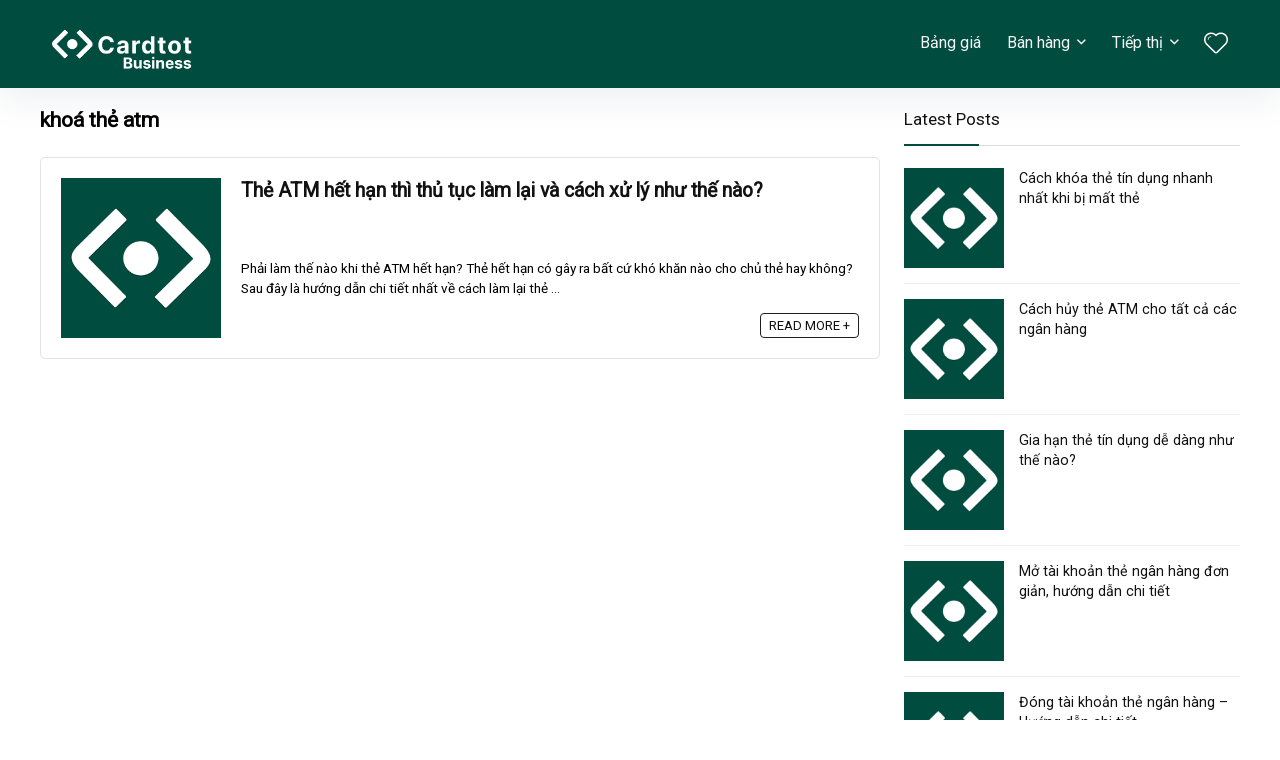

--- FILE ---
content_type: text/css
request_url: https://business.cardtot.com/wp-content/themes/rehub-theme/style.css?ver=19.6.2
body_size: 29070
content:
/***************************************
	Theme Name: Rehub theme
	Theme URI: https://themeforest.net/item/rehub-directory-multi-vendor-shop-coupon-affiliate-theme/7646339
	Description: A Hybrid magazine/shop/review/news Wordpress Theme
	Author: Wpsoul
	Author URI: https://wpsoul.com/
	Version: 19.6.2
	Tags: two-columns, fluid-layout, custom-background, threaded-comments, translation-ready, custom-menu
	License: 
	License URI:
	Text Domain: rehub-theme
***************************************/

/* CSS RESET */
html, body, div, span, applet, object, iframe, h1, h2, h3, h4, h5, h6, p, blockquote, pre, a, abbr, acronym, address, big, cite, code, del, dfn, em, img, ins, kbd, q, s, samp, small, strike, strong, sub, sup, tt, var, b, u, i, center, dl, dt, dd, ol, ul, li, fieldset, form, label, legend, table, caption, tbody, tfoot, thead, tr, th, td, article, aside, canvas, details, embed, figure, figcaption, footer, header, menu, nav, output, ruby, section, summary, time, mark, audio, video { margin: 0; padding: 0; border: 0; font-size: 100%; font: inherit; vertical-align: baseline; }
article, aside, details, figcaption, figure, footer, header, menu, nav, section { display: block; }
ul { list-style: none; }
blockquote, q { quotes: none; }
blockquote:before, blockquote:after, q:before, q:after { content: none; }
table { border-collapse: collapse; width:100%; }
td,th,tr{padding: 6px 12px;}
*{box-sizing: border-box;}
mark, ins{text-decoration: none;}

/* BASIC STYLES TYPOGRAPHY */
body { background-color: #fff; color: #000; font-size: 15px; font-family: Roboto,"Helvetica Neue",-apple-system,system-ui,BlinkMacSystemFont,"Segoe UI",Oxygen-Sans,sans-serif; }
a {text-decoration: none; }
a:focus, button{outline: none;}
a:hover, a:active { color: #000;}
h1 a, h2 a, h3 a, h4 a, h5 a, h6 a { color: #111; text-decoration: none; }
h1,h2,h3,h4,h5,h6{font-weight: 700;color: #111111; }
h1 { font-size: 29px; line-height:34px; margin: 10px 0 31px 0;}
h2 { font-size: 25px; line-height:30px; margin: 10px 0 31px 0;  }
h3 { font-size: 20px; line-height:28px; margin: 10px 0 25px 0;  }
h4 { font-size: 18px; line-height:24px; margin: 10px 0 18px 0  }
h5 { font-size: 16px; line-height:20px; margin: 10px 0 15px 0 }
h6 { font-size: 14px; line-height:16px; margin: 0 0 10px 0 }
.rem-h1{font-size: clamp(2rem, 2.5vw, 3rem);line-height: clamp(2.6rem, 3vw, 3.5rem);}
.rem-h2{font-size: clamp(1.5rem, 1.7vw, 2.1rem);line-height: clamp(2rem, 2.1vw, 2.5rem);}
.rem-h3{font-size: clamp(1.35rem, 1.35vw, 1.7rem);line-height: clamp(1.7rem, 1.8vw, 2.1rem);}
hr{background: #ddd;border: 0;height: 1px;}
article p, .post p{ margin: 0 0 31px 0 }
article em, .post em { font-style: italic }
article strong, .post strong { font-weight: bold }
article, .post { font-size: 16px; line-height: 28px; color: #333; }
p strong { font-weight: bold; }
p em { font-style: italic; }
sub, sup { font-size: 75%; line-height: 0; position: relative; vertical-align: baseline; }
sup { top: -0.5em; }
sub { bottom: -0.25em; }
img {max-width: 100%;height: auto;vertical-align: top; border: 0;}
#rhLoader { position: fixed; display: table; text-align: center; width: 100%; height: 100%; top: 0; left: 0; background-color: rgba(255, 255, 255, 1); z-index: 999999999; }
.preloader-cell { display: table-cell; vertical-align: middle; font-size: 60px }
.screen-reader-text {border: 0;clip: rect(1px, 1px, 1px, 1px);clip-path: inset(50%);height: 1px;margin: -1px;overflow: hidden;padding: 0;position: absolute !important;width: 1px;word-wrap: normal !important;}
.screen-reader-text:focus {background-color: #f1f1f1;border-radius: 3px;box-shadow: 0 0 2px 2px rgba(0, 0, 0, 0.6);clip: auto !important;clip-path: none;color: #21759b;display: block;font-size: 14px;font-size: 0.875rem;font-weight: bold;height: auto;left: 5px;line-height: normal;padding: 15px 23px 14px;text-decoration: none;top: 5px;width: auto;z-index: 100000;}
::selection { background: #999; color: #fff; text-shadow: none; }
.clearfix:before, .clearfix:after { content: ""; display: table; }
.clearfix:after { clear: both; }
.clearbox{ clear: both;}.clearboxleft{ clear: left;}.clearboxright{ clear: right;}

/* ICONS */
a.ajax_add_to_cart.loading:after, .wpsm_pretty_list ul li:before, .loading .re-icon-compare:before, .loading.table_view_charts:before, .post_carousel_block.loading:before, .woo_carousel_block.loading:before, .cons_comment_item:before, .pros_comment_item:before, span.date_meta:before, span.cat_link_meta:before, span.comm_count_meta:before, span.postview_meta:before, span.admin_meta:before, .wpsm_cons ul li:before, .wpsm_pros ul li:before, #buddypress .standard-form div.radio ul li:before, .re_carousel .controls:after, .media_owl_carousel .gp-overlay a:before, .rh_category_tab ul.cat_widget_custom li a:before, .widget.top_offers .title:before, .widget.cegg_widget_products .title:before, .rehub_chimp:before, .def_btn.active_ajax_pagination:before, .top_chart_controls .controls.next:after, .top_chart_controls .controls.prev:after, .postNavigation .postnavprev:before, .commentlist ul.children .commbox:before, .comment-reply-link:before, .comment-reply-login:before, .comment-respond .usr_re:after, .comment-respond .email_re:after, .comment-respond .site_re:after, .re_loadingafter:after, .re_loadingbefore:before, .togglegreedybtn:before, .rh-heading-icon:before, .thumbminus:before, .thumbplus:before, .heartplus:before, .post_thumbs_comm span:before, .thumbminus.loading:before, .thumbplus.loading:before, .heartplus.loading:before, .hotminus:before, .hotplus:before, .hoticonfireclass:before, .cold_temp .gradus_icon:before, .categorytable li a:before, .categorytable p a:before, span.stars-rate, .rh-star-ajax .stars-rate-ajax-type, .btn_act_for_grid .thumbscount:before, .comm_number_for_grid:before, .more-from-store-a a:before, div.sortingloading:after, .re_filter_instore ul.re_filter_ul li span:before, .re_filter_panel .re_tax_dropdown.activeul li.label:after, .userstar-rating, .re-user-popup-wrap .wpsm-button.loading:after, .user-ava-intop:after, .printthecoupon:before, #rh-category-search .tt-suggestion:before, .rh_videothumb_link:before, .re-compare-icon-toggle:before, .wpsm_box.standart_type i, .wpsm_box.info_type i, .wpsm_box.warning_type i, .wpsm_box.error_type i, .wpsm_box.download_type i, .wpsm_box.note_type i, .icon-search-onclick:before, nav.top_menu ul li.menu-item-has-children ul li.menu-item-has-children > a:before, .rh-menu-label:after, .wpsm_score_box .priced_block .btn_offer_block:not(.rehub_offer_coupon):before, .rh_post_layout_compare_autocontent .pros-list li:before, .re-user-popup-wrap .wpsm-button.loading:after, nav.top_menu ul.menu:not(.off-canvas) > li.menu-item-has-children > a:before, .header-top .top-nav > ul > li.menu-item-has-children > a:before, .toggle-this-table:after{font-family: rhicons;}
@media(max-width: 767px){
	.re_filter_panel ul.re_filter_ul li span.active:after{font-family: rhicons;}
}

/* HEADER AND MENU */
#main_header { z-index: 998 }
.responsive_nav_wrap { display: none; position: relative; width: 100% }
header .logo-section { padding: 15px 0; overflow: visible; }
header .logo { max-width: 450px; float: left; margin-right: 15px; line-height: 0; }
.logo .textlogo { font-size: 26px; line-height: 26px; letter-spacing: -0.5px;}
.logo .sloganlogo { font-size: 14px; color: #888 }
.header_six_style .head_search{max-width: 215px}
.header-actions-logo{float: right;}
.header-actions-logo .wpsm-button{margin: 0}
.header-actions-logo .celldisplay{padding: 0 12px; vertical-align: middle;}
.heads_icon_label{font-size: 12px; display: block;line-height: 15px; color: #111}
.header_seven_style .search{ margin: 0 30px; padding: 0; flex-grow: 1; width: 100%; max-width: 580px}
.header_clean_style .search{width: 100%;max-width: 580px; float: none}
.header_seven_style > .rh-flex-right-align{flex: 0 0 auto}
.header_one_row .main-nav{background: none transparent !important; border:none !important;}
.header_one_row nav.top_menu > ul > li{border: none !important;}
.icon-search-onclick:before{ content: "\f002";}
button.icon-search-onclick i, button.act-rehub-login-popup i{ font-size: 20px !important}
button.icon-search-onclick:before{ display: none;}
.top-search-onclick{ float: right; position: relative;}
form.search-form { padding: 0; border: none; position: relative;width: auto;display: flex; margin: 0; max-width: 100% }
form.search-form input[type="text"] { border: 1px solid #e1e1e1; height: 38px; background-color: #fff; padding: 2px 45px 2px 12px;  }
form.search-form input[type="text"]:focus{outline: 0;}
.litesearchstyle form.search-form input[type="text"]{height: 34px;padding: 2px 37px 2px 12px;}
form.search-form [type="submit"] {border: none; cursor: pointer; padding: 0 16px; line-height: 38px; height: 38px; vertical-align: middle; position: absolute;top: 0; right: 0 }
.litesearchstyle form.search-form [type="submit"]{background: none transparent !important;height: 34px; color: #999 !important; padding: 0 12px; line-height: 34px}
.search-header-contents{ width: 100%; height: 100%;position: fixed; left:0; top:0; right: 0; bottom:0; opacity: 0; visibility: hidden; z-index: 9999999; transition: opacity 0.5s ease; text-align: center; margin: 0 auto; background-color: rgba(0,0,0,0.7);}
.top-search-onclick-open .search-header-contents{ visibility: visible; opacity: 1; display: block;}
.top-search-onclick-open .search-header-contents .search-form {opacity: 1;transform: translateY(-1px);}
.search-header-contents .search-form{max-width: 1000px;margin: 0 auto; width: 100%;transition: transform 0.6s ease, opacity 0.3s ease;    transform: translateY(-100%);opacity: 0;}
.search-header-contents form.search-form input[type="text"]{width: 100%; height: 74px; border: none; line-height: 74px; font-size: 25px; padding:5px 37px 5px 25px !important}
.search-header-contents form.search-form [type="submit"]{line-height: 74px; height: 74px;background: #fff !important;color: #333 !important;padding: 0 25px; font-size:25px}
.rh-outer-wrap {transition: transform 0.5s;transform-origin: center top;}
.rh-outer-wrap-move {transform: scale3d(0.85,0.85,1); overflow: hidden;height: 100vh}
.head_search .search-form, .head_search form.search-form input[type="text"], .widget_search .search-form, .widget_search form.search-form input[type="text"]{ width: 100%; clear: both;}
header .search { width: 300px; float: right; position: relative; }
.logo-section .search form.search-form input[type="text"]{min-width: 215px}
.post.errorpage form.search-form{ display: inline-block; margin: 20px auto}
.main-nav { background: #fcfcfc;}
.main-nav.white_style{border-top: 1px solid #eee; border-bottom: 1px solid #eee}
.main-nav:after{content: ''; display:table; clear: both; }
nav.top_menu { position: relative; }
nav.top_menu > ul{display: flex; margin:0}
nav.top_menu ul li {position: relative; }
nav.top_menu > ul > li.floatright{ margin-left: auto;}
nav.top_menu ul li i, #slide-menu-mobile ul li.menu-item > a i{margin: 0 5px 0 0}
nav.top_menu > ul > li > a { font-weight:700; font-size: 16px; line-height:19px; transition: all 300ms cubic-bezier(0.5, 0, 0.5, 1); position:relative; color: #111; padding: 8px 13px 11px 13px; display: inline-block; }
nav.top_menu ul.menu:not(.off-canvas) > li.menu-item-has-children > a:before{ font-size: 14px; content: '\f107';margin: 0 0 0 7px; float: right; }
nav.top_menu ul li.menu-item-has-children { position: relative }
nav.top_menu ul li.menu-item-has-children ul li.menu-item-has-children > a:before { color: #111; content: "\f105"; cursor: pointer;  float: right; padding-left: 8px}
nav.top_menu ul.sub-menu, .top-nav ul.sub-menu {transform: translateY(10px); opacity: 0; visibility: hidden; transition: opacity 0.3s ease, transform 0.3s ease;background: #fff; position: absolute; z-index: 9999999; width: 250px; box-shadow: 0 20px 40px -5px rgb(9 30 66 / 18%);backface-visibility: hidden; left: -999999px;}
nav.top_menu ul.sub-menu{padding:12px 0}
nav.top_menu .noshadowdrop ul.sub-menu{box-shadow: none}
nav.top_menu ul.sub-menu ul.sub-menu { top: 0; }
nav.top_menu > ul > li > ul.sub-menu > li.hovered > ul.sub-menu{left: 100%; opacity: 1; visibility: visible;transform: translateY(0); }
nav.top_menu ul.sub-menu > li > a { text-transform: none; font-size: 15px; line-height: 22px; color: #111 !important; display: block;padding: 10px 25px; font-weight: 400 }
nav.top_menu ul.sub-menu > li:first-child > a{ border-top-color: transparent;}
nav.top_menu > ul > li.hovered > .sub-menu { opacity: 1; visibility: visible;transform: translateY(0); left: 0; top: 100% }
nav.top_menu > ul > li > ul.sub-menu > li:first-child > a:after, .top-nav > ul > li > ul.sub-menu > li:first-child > a:after {position: absolute;content: "";width: 0;height: 0;border-style: solid;top: -5px;left: 19px;border-width: 0 6px 6px 6px;border-color: transparent transparent #FFF transparent;}
nav.top_menu > ul:not(.off-canvas) li:not(.rh-megamenu) ul.sub-menu > li > a:hover {background: #F9F9F9;}	
nav.top_menu > ul > li > a:hover span.subline{opacity: 1}
nav.top_menu > ul > li{border-right: 1px solid rgba(0, 0, 0, 0.08); }
nav.top_menu > ul > li:last-child{ border-right: none !important; box-shadow: none;}
#slide-menu-mobile{display: none;}
#mobpanelimg{max-height: 100px; max-width: 150px; width:auto; height:auto;}
#slide-menu-mobile .subline{display: block;font-size: 12px;font-weight: normal;color: #999;}
#slide-menu-mobile ul.off-canvas { position: fixed; width: 270px; top: 0; left: 0; bottom:0; padding: 0; overflow-x: hidden; overflow-y: auto; background-color: #fff;z-index: 999999;transform: translate3d(-100%,0,1px);transition: transform 0.3s ease; backface-visibility: hidden;}
#slide-menu-mobile ul li.menu-item { border-bottom: 1px solid #eee; position: static; margin: 0; overflow: hidden; width: 100%; float:none}
#slide-menu-mobile ul li.menu-item > a {line-height: 22px !important;float:left; padding: 10px 15px; font-size: 16px; text-transform: none; border-top: none; width: calc(100% - 50px); text-decoration: none; color: #111; font-weight: bold; }
#slide-menu-mobile ul ul.sub-menu { transition: all 0.3s ease; opacity: 1; visibility: visible; position: absolute; border: 0; width: 100%; min-height: 100%; top: 0; left: 0; background-color: #fff; transform: translate3d(-100%,0,1px); backface-visibility: hidden;}
#slide-menu-mobile ul ul.sub-menu li a { border-bottom: none; }
#slide-menu-mobile ul ul.sub-menu.sub-menu-active { transform: translate3d(0,0,0); z-index: 999; }
#slide-menu-mobile ul li.back-mb span{ cursor:pointer; background-color: rgba(0, 0, 0, 0.02);padding: 13px 15px; font-size: 15px; text-decoration: none; display: block; }
#slide-menu-mobile ul.off-canvas-active { opacity: 1; visibility: visible; transform: translate3d(0,0,0); }
#slide-menu-mobile ul span.submenu-toggle { float:right; width: 42px; height: 42px; line-height: 42px; }
#slide-menu-mobile ul span.submenu-toggle .rhicon { font-size: 14px; line-height: 42px; }
#slide-menu-mobile ul > li.close-menu { border:none !important;}
.rh-sslide-panel.active {visibility: visible;transition: visibility 0s 0s;}
.rh-sslide-panel{position: fixed;top: 0;left: 0;height: 100%;width: 100%;visibility: hidden;transition: visibility 0s 0.6s;z-index: 999999;}
.rh-close-btn, .rh-close-btn i{width: 40px; height: 40px;font-size: 20px;line-height: 40px;}
#slide-menu-mobile .rh-menu-label{display: none;}
.offsetnav-overlay { position: fixed; top: 0; left: 0; right: 0; height: 120vh; background-color: rgba(0,0,0,0.5); z-index: 99999; }	
.off-canvas-active > li {animation: rhslideleft .4s .6s backwards;}
.off-canvas-active > li:nth-of-type(1) {animation-delay: .7s;}
.off-canvas-active > li:nth-of-type(2) {animation-delay: .2s;}
.off-canvas-active > li:nth-of-type(3) {animation-delay: .3s;}
.off-canvas-active > li:nth-of-type(4) {animation-delay: .4s;}
.off-canvas-active > li:nth-of-type(5) {animation-delay: .5s;}
.rh-menu-label{z-index:1;position: absolute;top: -9px;right: 15px;padding: 2px 4px;color: #fff; font: 9px/10px Arial;background: #cc0000;border-radius: 2px;}  

#main_header.dark_style { background-color: #141414; }
.header_top_wrap.dark_style .user-ava-intop:after, .main-nav.dark_style .user-ava-intop:after, #main_header.dark_style .textlogo a, #main_header.dark_style .textlogo, #main_header.dark_style .sloganlogo, #main_header.dark_style .logo-section .user-ava-intop:after, #main_header.dark_style .logo-section .rh-header-icon, #main_header.dark_style .logo-section .heads_icon_label, .main-nav.dark_style .dl-menuwrapper button i, .main-nav.dark_style .dl-menuwrapper .rh-header-icon, #main_header.dark_style #re_menu_near_logo li a, #main_header.dark_style a.header-link-add { color: #ffffff; }
.main-nav.dark_style .dl-menuwrapper button svg line{stroke:#fff}
.main-nav.dark_style { max-height: 70px;background: #353535;}
.main-nav.dark_style nav.top_menu ul li.menu-item-has-children ul li.menu-item-has-children a:after{color: #ccc}
.main-nav.dark_style nav.top_menu > ul > li > a{color: #fbfbfb}
.main-nav.dark_style nav.top_menu > ul > li {border-right: 1px solid rgba(255, 255, 255, 0.15);}

a.logo_image_insticky {display: none; text-decoration: none; margin: 6px 0 }
a.logo_image_insticky img, a.logo_image_mobile img{max-height: 50px; max-width: 160px; vertical-align: middle; height:auto; width:auto;}
.is-sticky .logo_section_wrap{background: #fff}
.is-sticky .main-nav{position: relative; z-index: 999;width: 100%;}
.is-sticky .header_one_row .main-nav{width: auto;}
.is-sticky a.logo_image_insticky, #dl-menu a.logo_image_mobile{display: inline-block;}
.is-sticky .logo_insticky_enabled nav.top_menu ul li a{ overflow: visible; font-size: 14px;}
.is-sticky .logo_insticky_enabled nav.top_menu > ul > li > a{padding-left: 10px; padding-right: 10px}
.is-sticky .logo_insticky_enabled nav.top_menu > ul > li{border: none !important;}
.logo_insticky_enabled .top_menu{flex-grow: 1; margin:0 20px}
#re-stickyheader{height: 54px !important}
#sticky-wrapper:not(.is-sticky){height:auto !important}

.ubermenu-loc-primary-menu{max-width: 1200px; margin: 0 auto !important}
.ubermenu-loc-primary-menu + .responsive_nav_wrap{display: none;}
.rh-header-icon{font-size: 24px;line-height: 23px; color: #222;}
.login-btn-cell .rh-header-icon{font-size:22px}
#main_header .rehub-main-btn-bg{padding: 8px 14px}
.re-compare-notice, .rh-icon-notice {position: absolute;top: -10px;left: 17px;z-index: 9;min-width: 18px;height: 18px;background: #f50000;text-align: center;padding: 0 2px;color: #fff;font: bold 12px/18px Arial;border-radius: 50%;transition: all 0.2s ease-in;transform: scale(1);}

/*STYLE FOR RESPONSIVE MENU*/
#logo_mobile_wrapper, a.logo_image_mobile img{display: none;}
#dl-menu a.logo_image_mobile img{ position: absolute; top: 0; left: 50%;transform: translate(-50%); right: auto; bottom: 0; margin: auto; display: block;}
#main_header #dl-menu .rh-header-icon{margin: 15px 9px}
#main_header #dl-menu .rehub-main-btn-bg .rh-header-icon{margin: 0}
.header_icons_menu #dl-menu a.logo_image_mobile img{left: 55px; transform: none;}
.dl-menuwrapper ul .floatright{float: none;}
.dl-menuwrapper button { border: none; width: 48px; height: 53px; overflow: hidden; position: relative; cursor: pointer; outline: none;background:transparent}
.dl-menuwrapper button i { color: #111; font-size: 36px }
.dl-menuwrapper button svg line{stroke:#111;stroke-width: 2;stroke-dasharray: 26;animation: svglineltr 1s linear;}
#mobile-menu-icons{padding-right: 7px}
@keyframes svglineltr {0%{stroke-dashoffset: 26;}100%{stroke-dashoffset: 0;}}

/* CONTENT WRAPPERS */
.rh-boxed-container .rh-outer-wrap{box-shadow: 0 0 20px 0 rgba(0,0,0,.1);margin: 0 auto; width: 1260px;background: #fff;}
.rh-container, .content{margin: 0 auto; border: none; background: none transparent;width: 1200px; box-shadow: none;   position: relative; clear: both; padding: 0 /*Inner is 1200*/}
.vc_section > .vc_row, .centered-container .vc_col-sm-12 > * > .wpb_wrapper, body .elementor-section.elementor-section-boxed > .elementor-container, .wp-block-cover__inner-container{max-width: 1200px; margin: 0 auto}
.rh-content-wrap{padding-top: 20px; padding-bottom: 20px}
.rh-mini-sidebar {width: 260px; margin-bottom: 30px}
.rh-mini-sidebar-content-area{width: calc(100% - 290px);}
.rh-300-sidebar {width: 300px; margin-bottom: 30px}
.rh-300-content-area{width: calc(100% - 330px);}
.rh-336-sidebar {width: 336px; margin-bottom: 30px}
.rh-336-content-area{width: calc(100% - 366px);}
.rh-360-sidebar {width: 360px; margin-bottom: 30px}
.rh-360-content-area{width: calc(100% - 400px);}
.calcposright{position:absolute; top:30px; right: calc((100% - 1200px)/2);z-index:9;}
.floatactive.calcposright, .floatactive.fixedonfloat{position:fixed;animation: stuckFadeIn .6s; top: 15px;z-index:999999;}
.floatactive .hideonfloat {display: none;}.floatactive .showonfloat {display: block;}
.widget.rh-cartbox{margin: 0 0 25px 0}
.rh-mini-sidebar .widget{margin-bottom: 30px}
.rh-cartbox .widget-inner-title{font-weight:bold; font-size:16px; line-height: 18px; text-align: center;margin: -20px -20px 20px -20px;padding: 12px;color: #000;background: #f7f7f7;}
.main-side {width: 840px; float: left; position: relative; }
body:not(.noinnerpadding) .rh-post-wrapper {background:#fff; border: 1px solid #e3e3e3;padding: 25px;box-shadow: 0 2px 2px #ECECEC;}
.rh-container.no_shadow .main-side, .main-side.full_width:not(.single){padding: 0; border: none; box-shadow: none; background: none transparent} 
.main-side.full_width { float: none; width: 100%; }
.main-side{min-height: 70vh }
.sidebar, .side-twocol { width: 336px; float: right; overflow: hidden;}
.sidebar.authorsidebar{column-count: auto !important; }
.full_post_area.content, .full_post_area.rh-container{width: 100%; padding: 0;}
.full_post_area .rh-content-wrap{padding: 0}
.vc_row{margin-right: 0; margin-left: 0} 
.wpsm-one-half { width: 48%; }
.wpsm-one-third { width: 30.66%; }
.wpsm-two-third { width: 65.33%; }
.wpsm-one-fourth { width: 22%; }
.wpsm-three-fourth { width: 74%; }
.wpsm-one-fifth { width: 16.8%; }
.wpsm-two-fifth { width: 37.6%; }
.wpsm-three-fifth { width: 58.4%; }
.wpsm-four-fifth { width: 79.2%; }
.wpsm-one-sixth { width: 13.33%; }
.wpsm-five-sixth { width: 82.67%; }
.wpsm-one-half, .wpsm-one-third, .wpsm-two-third, .wpsm-three-fourth, .wpsm-one-fourth, .wpsm-one-fifth, .wpsm-two-fifth, .wpsm-three-fifth, .wpsm-four-fifth, .wpsm-one-sixth, .wpsm-five-sixth { position: relative; margin-right: 4%; margin-bottom: 5px; float: left;    }
.wpsm-column-last, .wpsm-one-half:last-of-type, .wpsm-one-third:last-of-type, .wpsm-one-fourth:last-of-type, .wpsm-one-fifth:last-of-type, .wpsm-one-sixth:last-of-type  { margin-right: 0!important; clear: right; }
.wpsm-column-last:after { content: "."; display: block; clear: both; visibility: hidden; line-height: 0; height: 0; }
.smart-scroll-desktop{overflow-x: auto !important;overflow-y: hidden;white-space: nowrap; -webkit-overflow-scrolling: touch;scroll-behavior: smooth;scroll-snap-type: x mandatory;}
.smart-scroll-desktop .rh-flex-eq-height{flex-wrap: nowrap;margin: 0 0 15px 0; }
.smart-scroll-desktop .col_item {display: inline-block;margin: 0 13px 0px 0 !important;vertical-align: top; float: none !important; white-space: normal !important;scroll-snap-align: start;}
.smart-scroll-desktop .col_item:last-of-type {margin-right: 0 !important;}
.smart-scroll-desktop, .smart-scroll-mobile, .rhscrollthin{scrollbar-width:thin; scrollbar-color: transparent transparent;}
.smart-scroll-desktop::-webkit-scrollbar, .smart-scroll-mobile::-webkit-scrollbar, .rhscrollthin::-webkit-scrollbar{width:8px;height:8px}
.smart-scroll-desktop::-webkit-scrollbar-track, .smart-scroll-mobile::-webkit-scrollbar-track, .rhscrollthin::-webkit-scrollbar-track{background-color:transparent;border-radius:20px}
.smart-scroll-desktop::-webkit-scrollbar-thumb, .smart-scroll-mobile::-webkit-scrollbar-thumb, .rhscrollthin::-webkit-scrollbar-thumb{background-color:transparent;border-radius:20px;border:1px solid transparent}
.smart-scroll-desktop:hover::-webkit-scrollbar-thumb, .smart-scroll-mobile:hover::-webkit-scrollbar-thumb, .rhscrollthin:hover::-webkit-scrollbar-thumb{background-color:#ddd;}
.smart-scroll-desktop:hover, .smart-scroll-mobile:hover, .rhscrollthin:hover{scrollbar-color: #ddd #fff;}

@media screen and (max-width: 1279px) and (min-width: 1141px){
	.calcposright{right: calc((100% - 1080px)/2);}
	.rh-boxed-container .rh-outer-wrap{width: 1120px}
	.rh-container, .content{width: 1080px; }
	.centered-container .vc_col-sm-12 > * > .wpb_wrapper, .vc_section > .vc_row, body .elementor-section.elementor-section-boxed > .elementor-container{max-width: 1080px}
	.main-side{width: 755px}
	.sidebar, .side-twocol{width: 300px}
	nav.top_menu > ul > li > a { padding-left: 12px; padding-right: 12px}		
}
@media (max-width: 1140px) {
	.rh-boxed-container .rh-outer-wrap{width: 100%}
	#mobile-menu-icons > .wpsm-button, #main_header .header_six_style .wpsm-button{ font-size: 0 !important; line-height: 0!important }
	#mobile-menu-icons > .wpsm-button i, #main_header .header_six_style .wpsm-button i{font-size: 15px; padding: 0 !important}
	header .logo { max-width: 250px;}	
	.laptopblockdisplay{display: block !important;width: 100% !important;float: none !important; margin: 0 0 10px 0}		
}
@media (max-width: 1140px) and (min-width: 1024px){
	.calcposright{right: calc((100% - 980px)/2);}
	.rh-container, .content{width: 980px; }
	.centered-container .vc_col-sm-12 > * > .wpb_wrapper, .vc_section > .vc_row, body .elementor-section.elementor-section-boxed > .elementor-container{max-width: 980px}
	.main-side{width: 655px}
	.sidebar, .side-twocol{width: 300px}
	nav.top_menu > ul > li > a { font-size: 14px; padding-left: 8px; padding-right: 8px   }
	nav.top_menu > ul > li{border: none;}
	.onlytabletnone{display: none !important}
}
@media (max-width: 1024px){ 
	body .disabletabletpadding{padding: 0 !important;}.tabmt25{margin-top:25px !important}
	.logo-section .mobileinmenu, .hideontablet{display: none !important;}
	.logo-section #mobile-menu-icons .mobileinmenu{display: inline-block !important;}
	.responsive_nav_wrap, .showontablet { display: block;}
	.rh_woocartmenu-amount, .header-actions-logo, .header_seven_style .search{ display: none;}
	.tabletcenterdisplay{text-align: center !important;}
	.tabletblockdisplay{display: block !important;width: 100% !important;float: none !important; margin: 0 0 10px 0; clear: both !important}
	.tabletrelative{position: relative !important; }
	.disablefloattablet.floatright, .disablefloattablet.floatleft{ float: none !important; margin-right: 0 !important; margin-left: 0 !important; display: inline-block !important;}

	nav.top_menu, .header_top_wrap, #float-panel-woo-area del{ display: none;}
	.float-panel-woo-btn{background: transparent !important;}
	#float-panel-woo-area .float-panel-woo-btn .price{color: #111}
}
@media (max-width: 1023px) and (min-width: 768px){
	.sidebar{border: none; clear: both; column-count: 2;column-gap: 20px;}
	.sidebar .widget{  margin: 0 0 20px 0; clear: none;break-inside: avoid;transform: translateZ(0);column-width: 350px;}
	.onlytabletnone{display: none !important}
}
@media (max-width: 1023px){ 
	.calcposright{position:static !important;}
	.tabletsblockdisplay{display: block !important;width: 100% !important;float: none !important; margin: 0 0 10px 0; clear: both !important}
	.hideonstablet{display: none !important;}
	.tabletscenterdisplay{text-align: center !important;}
	.side-twocol{ float: none; width: 100%; margin-bottom: 10px; overflow: hidden;  }
	.sidebar{margin: 30px auto 0 auto;}
	.left-sidebar-archive .sidebar{margin: 0 auto 30px auto;}
	body .disabletabletspadding{padding: 0 !important;}
	.rh-flex-center-align.logo_insticky_enabled{display: block;}
	.is-sticky a.logo_image_insticky, a.logo_image_insticky{display: none}

	.centered-container .vc_col-sm-12 > * > .wpb_wrapper,
	.vc_section > .vc_row, 
	.rh-336-content-area,
	.rh-336-sidebar,
	.rh-300-content-area,
	.rh-300-sidebar,
	.rh-360-sidebar,
	.rh-360-content-area,
	.rh-mini-sidebar-content-area, 
	.rh-mini-sidebar, 
	.sidebar, 
	.main-side, 
	.content{width: 100%; float: none; display: block;}
	.rh-container{width: 100%; padding-left: 15px; padding-right: 15px}
    .header_wrap .rh-container{padding: 0}

	.three-col-tablet .col_item{width: 28% !important;min-width: 28%;}
	.two-col-tablet .col_item{width: 42.5% !important;min-width: 42.5%;}
	.one-col-tablet .col_item{width: 70% !important;min-width: 70%;}
	.smart-scroll-mobile {padding-left: 1px !important;padding-right: 1px !important;width: auto !important;overflow-x: auto !important;overflow-y: hidden !important;white-space: nowrap !important; display: block !important;}
	.smart-scroll-mobile .col_item {display: inline-block;margin: 0 10px 15px 0 !important;vertical-align: top; float: none !important; white-space: normal !important;}
	.smart-scroll-mobile .col_item:last-of-type {margin-right: 0 !important;}
	.smart-scroll-mobile .rh-flex-eq-height{flex-wrap: nowrap;}

	.float-panel-woo-title { display: none; }
	.rh-float-panel .float-panel-woo-info{ display: none;}
	#float-panel-woo-area .float-panel-woo-btn .price{margin: 0;}
	#float-panel-woo-area .float-panel-woo-btn{margin: 0; width: 100%; }
	#float-panel-woo-area .float-panel-woo-price{margin: 0 10px; font-size: 17px; }
	#float-panel-woo-area .rh-container{padding: 10px 15px}
	.float-panel-img-wrap{width: 50px}
	#float-panel-woo-area .inline_compact_btnblock.priced_block{padding: 0; border:none; margin:0;}
	#float-panel-woo-area{bottom: 0; top: auto;transform: translateY(100%); box-shadow: none;}
}
@media (max-width: 767px){
	body .mobilepadding{padding: 0 15px !important}
	.hideonmobile{display: none !important; }
	.showonmobile{display: inline-block !important;}
	body .disablemobilepadding{padding: 0 !important;}
	body .disablemobileshadow{box-shadow:none;}
	body .disablemobilemargin{margin: 0 !important;}
	body .disablemobileborder{border:none !important;}
	body .disablemobilealign{text-align: inherit !important;}
	.disable-bg-on-mobile{background: none transparent !important}
	.mobilecenterdisplay, .mobilecenterdisplay > *{text-align: center !important;justify-content: center !important;}
	.mobilerelative{position: relative !important;}
	.mobilemargincenter{margin-left:auto !important; margin-right:auto !important;}
	.tabledisplay.mobileblockdisplay, .mobileblockdisplay .celldisplay, .mobileblockdisplay .rowdisplay, .mobileblockdisplay{display: block !important;width: 100% !important;float: none !important;}	
	.disablefloatmobile.floatright, .disablefloatmobile.floatleft{ float: none !important; margin-right: 0 !important; margin-left: 0 !important; clear: both; }
	.mobileinline{width:auto !important; display:inline-block !important;}
	article h1 { font-size: 28px; line-height: 32px }
}
@media (max-width: 567px){
	.wpsm-one-half, .wpsm-one-third, .wpsm-two-third, .wpsm-three-fourth, .wpsm-one-fourth, .wpsm-one-fifth, .wpsm-two-fifth, .wpsm-three-fifth, .wpsm-four-fifth, .wpsm-one-sixth, .wpsm-five-sixth { width: 100%; float: none; margin-right: 0; margin-bottom: 20px; }
	.wpsm-one-half-mobile{width: 48%; margin-right: 4%;}
	.wpsm-one-third-mobile{width: 30.66%; margin-right: 4%;}
}
@media (max-width: 479px) {
	.main-side{border: none; box-shadow: none; padding: 0}
	body:not(.dark_body):not(.page-template-template-systempages){background: #fff !important}
	body:not(.dark_body) .rh-post-wrapper{background: none; padding: 0; border: none; box-shadow: none}
	.showonsmobile{display: block !important; }
	.hideonsmobile{display: none !important; }
	.disablemsflexjustify{justify-content:inherit !important;}
	.mobilesblockdisplay{display: block !important;width: 100% !important;float: none !important; margin-left: 0 !important; margin-right: 0 !important}
	.smart-scroll-mobile .col_item, .one-col-mob .col_item{width: 75% !important;min-width: 75%;}
	.scroll-on-mob-nomargin .col-feat-grid, .scroll-on-mob-nomargin .col-item{margin: 0 !important;}
	body .smart-scroll-desktop{display: block;} 
	.two-col-mob .col_item{width: 42.5% !important;min-width: 42.5%;}
	.three-col-mob .col_item{width: 28% !important;min-width: 28%;}
	.four-col-mob .col_item{width: 18% !important;min-width: 18%;}
}
@media (min-width: 768px){
	.desktablsdisplaynone{display: none !important;}
	.search-header-contents{padding:30vh 30px 70vh 30px}
	.sticky-psn{position:sticky; top:60px;align-self: flex-start;}
}
@media (min-width: 1024px){
	.desktabldisplaynone{display: none !important;}
	.floatactive .hideonfloattablet {display: none;}
}
@media (min-width: 1025px){
	.desktopdisplaynone{display: none !important;}
	.floatactive .hideonfloatdesktop {display: none;}
}

/* COMMON POST STYLES */
.title_single_area h1{font-size: 34px; line-height: 34px;margin: 0 0 20px 0; word-break: break-word;}
.rh_post_layout_outside .title_single_area h1{ font-size: 38px; line-height: 40px; }
.rh_post_layout_compact .title_single_area h1, .rh_post_layout_compare_autocontent  .title_single_area h1{font-size: 24px;line-height: 28px;margin-bottom: 15px;}
.title_single_area .re-line-badge{margin-bottom: 10px}
.title_single_area .post-meta{color: #111}
.title_single_area .post-meta span{margin-right: 15px }
.rh-post-layout-image-mask{width: 100%;height: 100%;position: absolute;top: 0;left: 0;right: 0;bottom: 0; z-index: 1;background: linear-gradient(to bottom,rgba(0,0,0,.3) 0%,rgba(0,0,0,0) 18%,rgba(0,0,0,0) 28%,rgba(0,0,0,.6) 100%);}
.left_st_postproduct .post-meta span{margin-right: 12px}
@media screen and (max-width: 1224px) {
	.left_st_postproduct .post-meta span{margin: 0; display: block; line-height: 18px}
} 
.compare-full-images figure img{width: auto; max-height: 500px}
.compare-button-holder .wpsm-button.rehub_main_btn{box-shadow: 0 18px 38px 0 rgba(0,0,0,0.06),0 8px 40px 0 rgba(0,0,0,0.06) !important;}
.compare-button-holder .price {font-weight: normal;font-size: 1.5em;letter-spacing: -0.5px;padding: 0 0 15px 0;margin: 0;}
.notextshare .row_social_inpost span.fb:after, .notextshare .row_social_inpost span.tw:after{display: none;}
.compare-domain-icon span{font-weight: normal;display: inline-block;}
.compare-domain-icon .compare-domain-text{margin: 0 3px}
.compare-domain-text::first-letter{text-transform: uppercase;}
.compare-domain-icon img{vertical-align: middle; max-width: 80px; margin: 0 3px }
.rh-tabletext-block-heading{padding: 12px 15px; background: #fafafa;}
.rh-tabletext-block-heading h4{font-size: 17px; line-height: 18px; margin: 0}
.rh-tabletext-block-left{background: #f4f4f4; width: 200px; font-size: 11px;box-shadow: inset -50px 0 50px #eee;}
.rh-tabletext-block-wrapper .wpsm-table table{margin: 0}
.rh-tabletext-block-wrapper .wpsm-table table tr th{text-transform: none;}
.rh-tabletext-block.closedtable div:not(.rh-tabletext-block-heading){display: none;}
.toggle-this-table{float: right; margin: 0 0 0 10px; cursor: pointer;line-height: 18px;}
.toggle-this-table:after{content: "\f107";}
.closedtable .toggle-this-table:after{content: "\f106"}
.widget_merchant_list .csspopuptrigger, .pricealertpopup-wrap .csspopuptrigger{font-size: 13px;}
.csspopup {overflow-x: auto; overflow-y: scroll;position: fixed;top: -2000px;left: 0;right: 0;background: rgba(0, 0, 0, 0.7);transition: opacity 500ms;visibility: hidden;opacity: 0;}
.csspopup.active {visibility: visible;opacity: 1;z-index: 999999999; top: 0; bottom: 0}
.csspopupinner {max-width:92%; margin: 70px auto;padding: 25px;box-sizing:border-box; background: #fff;color: #333;border-radius: 5px;width: 700px;position: relative;}
@media(max-width:768px){.csspopupinner {max-width:90% !important;}}
.csspopup .cpopupclose {position: absolute;top: -20px;right: -20px;}
.csspopup .cpopupclose:hover {background: #dedede;}
.limited-thumb-number a:nth-child(n+5){display: none;}
.compare-full-thumbnails{overflow: hidden;}
.compare-full-thumbnails a {width: 23%;vertical-align: middle;max-height: 300px;text-align: center;margin: 1%; text-decoration: none; display:inline-block}
.compare-full-thumbnails.five-thumbnails a{width: 18%}
.rh_mini_thumbs.compare-full-thumbnails img{max-height:65px; display:inline-block; width:auto}
.rh_videothumb_link{position: relative;}
.rh_videothumb_link:before{ content: "\f144"; position: absolute; top: 50%;left: 50%;margin: -35px 0 0 -35px;font-size: 70px;color: #fff;opacity: 0.8;height: 80px;text-align: center;z-index: 2;line-height: 80px;width: 80px;}
.compare-full-thumbnails .rh_videothumb_link:before{font-size: 30px; margin: -15px 0 0 -15px; height: 30px; width: 30px; line-height: 30px}
.re_title_inmodal {font-weight:normal; font-size: 25px;text-align: center;padding: 5px 0 15px;position: relative;}
.re_title_inmodal .rhi-bell{color:#17baae}
.csspopupinner .wpcf7 p{margin: 0 0 12px 0}
a.comment_two { background: none transparent; border: 1px solid #000; padding: 2px 5px; line-height: 13px; font-size:13px; width: auto; height: auto; position: relative; min-width: 11px; color: #111; text-align: center; display: inline-block; text-decoration: none; }
a.comment_two:after { top: 100%; right: 0; border: solid transparent; content: " "; height: 0; width: 0; position: absolute; pointer-events: none; border-color: rgba(0, 0, 0, 0); border-top-color: #000000; border-width: 7px 9px 9px 0; margin-left: -9px; }
.woocommerce-pagination, .pagination { text-align: center; clear: both; margin: 10px auto;}
ul.page-numbers{  flex-basis: 100%; display: inline-block; white-space: nowrap; padding: 0; clear: both; border: 1px solid #e0dadf; border-right: 0; margin: 1px; }
ul.page-numbers li {list-style: none !important; text-align: center; border-right: 1px solid #e0dadf; padding: 0; margin: 0; float: left;}
ul.page-numbers li a, ul.page-numbers li span{ margin: 0; text-decoration: none; line-height: 1em; font-size: 1em; font-weight: normal; padding: .5em; min-width: 2em; display: block; }
ul.page-numbers li a { color: #555 }
ul.page-numbers li span.current, ul.page-numbers li a:hover, ul.page-numbers li.active a, .page-link > span:not(.page-link-title) { background: #f7f6f7; }
.page-link { border-right: 1px solid #e0dadf; position:relative; margin: 15px 0 20px 0; overflow:hidden; display: inline-block; white-space: nowrap;clear: both; }
.page-link a, .page-link > span {border: 1px solid #e0dadf; border-right:none; margin: 0;float: left;overflow: hidden;text-align: center;line-height: 1em;font-size: 15px;padding: .7em;white-space: nowrap;min-width: 1em; text-decoration: none !important; }
.page-link a:hover { background: #f7f6f7;  }
.re_ajax_pagination{clear: both; text-align: center; padding: 15px 0; width: 100%; flex-basis: 100%;}
.re_ajax_pagination .def_btn {font-size: 15px;padding: 7px 50px;}
.def_btn.active_ajax_pagination:before{ font-weight: normal; display: inline-block; font-size:17px; content: "\f021"; animation: fa-spin 1s linear infinite; margin-right: 5px }
.no_more_posts{text-align: center; clear: both; display: block;margin: 20px 0;width: 100%;flex-basis: 100%;}
.post-meta { margin-bottom: 12px; font-size: 12px; line-height: 12px; font-style: italic; color: #999;}
span.date_meta:before, span.cat_link_meta:before, span.comm_count_meta:before, span.postview_meta:before, span.admin_meta:before{ font-size: 3px;line-height: 12px;vertical-align: middle; padding-right: 5px; content: "\f111"; font-style:normal;}
.admin_meta .admin img{vertical-align: middle; margin-right: 5px; border-radius: 50%}
span.postview_meta:before{content: "\f06e"; font-size: 12px; }
span.comm_count_meta:before{content: "\f4ad"; font-size: 12px;}
.post-meta span:first-child:before{display: none;}
.post-meta span.postview_meta:first-child:before, .post-meta span.comm_count_meta:first-child:before{display: inline-block;}
.post-meta span {display: inline-block; margin-right: 8px; }
.post-meta span a, .post-meta a.admin, .post-meta a.cat, .post-meta-big a{color: #111; text-decoration: none;}
.post-meta-big span.postview_meta:before, .post-meta-big span.comm_count_meta:before{font-size: 20px; padding-right: 8px}
.post-meta-big span.postview_meta{color: #cc0000}
.post-meta-big span.postview_meta:before{content: "\f0e7";  }
.post-meta-big span.comm_count_meta:before{content: "\f4a6";}
.sticky h2 i { margin-right: 6px }
.post { margin-bottom: 15px; counter-reset: wpsmtop; word-wrap: break-word; }
.post figure.top_featured_image{ max-width: 100%; margin-bottom: 25px; position: relative; overflow: hidden; text-align: center; }
figure.top_featured_image img { width: auto; height: auto;}
.post ul:not([class])>li { list-style: disc outside none; }
.post ul:not([class]) li, .post ol:not([class]) li{ margin: 0 0 5px 15px; }
.post ul.list-unstyled{margin: 0}
.post ul.list-unstyled li{list-style: none; margin: 0 0 5px 0}
ul.list-unstyled.list-line-style li{display: inline-block; margin: 0 10px 5px 0;}
.post ol, .post ul { margin-bottom: 25px }
.title h1 span { font-weight: normal; }
a.rh-cat-label-title, .rh-cat-label-title a, .rh-label-string{font-style: normal !important;background-color: #111;padding: 3px 6px !important;color: #fff;font-size: 11px !important; white-space: nowrap;text-decoration: none;display: inline-block;margin: 0 5px 5px 0;line-height: 12px !important;}
a.rh-cat-label-title.rh-dealstore-cat{background-color: green}
.video-container { margin-bottom: 15px;overflow:hidden;padding-bottom:56.25%;position:relative;height:0; }
.video-container iframe{left:0;top:0;height:100%;width:100%;position:absolute;}
#topcontrol { transform-style: preserve-3d; backface-visibility: hidden; z-index: 1008; background: rgba(0,0,0,0.4); border-radius: 5px 0 0 5px; position: fixed; bottom: 125px; right: 0; cursor: pointer; transition: all .7s ease-in-out; overflow: auto; font-size: 16px; line-height: 32px; height: 32px; width: 32px; color: #fff !important; text-align: center; opacity: 0 }
#topcontrol.scrollvisible {  opacity: 1; }
ol.rh_reviewlist > li{list-style: none;}
img.lazyload {opacity: 0; visibility: hidden;}
img.lazyloading {opacity: 1;transition: opacity 500ms ease-in; }
img.lazyloaded {opacity: 1;transition: opacity 500ms ease-in;}
.errorpage span.error-text { color: #999999; font-size: 22px; }
.errorpage { text-align: center; }
.errorpage h2 { font-size: 160px; font-weight: 700; line-height: 148px; margin-bottom: 14px; text-align: center; }
.chosen-container .chosen-results li.active-result{color:#111;}
.rh-cbox-left{min-width: 50px}
.widget.tabs > ul > li:hover, .wpsm_pretty_hover li:hover, .wpsm_pretty_hover li:hover a, .wpsm_pretty_hover li.current a, .wpsm_pretty_hover li.current { color: #ffffff; }
@media screen and (max-width: 767px) {
	.rh-tabletext-block-left{width: 180px}
}
@media screen and (max-width: 567px) {
	.rh-tabletext-block{display: block;}
	.rh-tabletext-block-left, .rh-tabletext-block-right{display: block; width: 100%}
	.page-link a, .page-link > span, .page-link, ul.page-numbers li, ul.page-numbers{border:none !important; margin-bottom: 10px}
}
.item-small-news h5{ font-size: 16px; line-height: 22px;font-weight: normal;}
.text_in_thumb h2{font-size: 18px; line-height: 21px; margin: 15px 0 12px 0}
.text_in_thumb h2 a{color: #ffffff;}
.text_in_thumb .post-meta span a, .text_in_thumb .post-meta a.admin, .text_in_thumb .post-meta a.cat, .text_in_thumb .post-meta span{ color: #f4f4f4}

/* LIST GRID BLOCK */
.news-community, .rh_offer_list{ padding: 20px; margin-bottom: 20px; border: 1px solid #e3e3e3; background-color: #fff; position: relative; }
.w_disclaimer .rh_grid_image_3_col{padding: 20px}
.news-community .hotmeter_wrap{margin-bottom: 10px}
.rh_grid_image_wrapper{display: grid;grid-template-columns: auto 1fr;grid-template-rows: auto 1fr;grid-column-gap: 20px;column-gap: 20px;}
.rh_grid_image_3_col{display: grid;grid-template-columns: auto 1fr auto;grid-template-rows: auto 1fr;grid-column-gap: 20px;column-gap: 20px;}
.rh_gr_img{grid-row: 1 / 5;grid-column: 1;}
.rh_gr_img_first{grid-row: 1 / 4;grid-column: 1;}
.rh_gr_btn_block{grid-row: 1 / 4;grid-column: 5;text-align: center;align-self: center; min-width: 150px}
.rh_gr_btn_block .price del{display:block}
.rh_gr_top_middle{grid-column: 2 / 4;grid-row: 1;}
.rh_gr_middle_desc{grid-column: 2 / 4;grid-row: 2;}
.rh_gr_middle_last{grid-column: 2 / 4;grid-row: 3;}
.rh_gr_top_right{grid-column: 2 / 5;grid-row: 1;}
.rh_gr_right_sec{grid-column: 2 / 5;grid-row: 2;}
.rh_gr_right_desc{grid-column: 2 / 5;grid-row: 3;margin-top: 10px}
.rh_gr_right_btn{grid-column: 2 / 5;grid-row: 4;}
.rh_gr_img figure, .rh_gr_img_first figure{ width:160px; vertical-align: middle; text-align: center; position: relative;display: table-cell; margin-bottom:5px; }
.rh_gr_img figure img, .rh_gr_img_first figure img{width: auto; max-height: 160px}
.news-community .button_action{position: absolute; top: 6px; right: 6px; z-index: 2}
.rh_gr_btn_block .priced_block .btn_offer_block, .rh_gr_btn_block .not_masked_coupon, .rh_gr_btn_block .post_offer_anons, .rh_gr_btn_block .post_offer_anons .rehub_offer_coupon{display: block;}
.rh_gr_btn_block .not_masked_coupon{margin-top: 10px}
.news-community .post-meta{margin: 0; }

@media(max-width: 767px){
	.news-community .post-meta{margin: 0 0 10px 0; }
	.news-community .hotmeter_wrap{margin-bottom: 15px}
	.news-community{padding: 15px}
	.rh_gr_top_right{grid-column: 1 / 4;grid-row: 1;}
	.rh_gr_right_sec{grid-column: 2 / 4;grid-row: 2;}    
	.rh_gr_img{grid-row: 2;grid-column: 1;}	
	.rh_gr_right_desc{grid-column: 1 / 4;grid-row: 3;}	
	.rh_gr_right_btn{grid-column: 1 / 4;grid-row: 4;}
	.rh_gr_img_first{grid-row: 1;grid-column: 1;}
	.rh_gr_top_middle{grid-column: 2 / 4;grid-row: 1;}
	.rh_gr_middle_desc{grid-column: 1 / 4;grid-row: 2;margin-top: 15px}
	.rh_gr_middle_last{grid-column: 1 / 4;grid-row: 3;}	
	.rh_gr_btn_block{grid-column: 1 / 4; grid-row: 4; margin-top: 12px}
	.rh_gr_btn_block .btn_more{display: none;}
	.rh_gr_img figure, .rh_gr_img_first figure{ width:90px;}
	.rh_gr_img figure img, .rh_gr_img_first figure img{max-height: 100px}
	.news-community, .rh_offer_list, .w_disclaimer .rh_grid_image_3_col{padding: 14px}
	.newscom_btn_block, .newscom_detail, .featured_newscom_left{display: block; padding-left: 0; padding-right: 0}
	.featured_newscom_left, .newscom_detail{padding: 0; margin: 0 auto 30px auto}
	.newscom_detail, .featured_newscom_left,  .newscom_btn_block{width: 100%}
	.row_social_inpost span:after{display: none;}	
	.news-community .rewise-box-price{float: left; margin: 0 8px 0 0 !important}
}

/* WIDGET STYLES */
.widget.widget_search {position: relative; overflow: visible;}
.widget .title i{margin: 0 6px 0 0}
.widget { margin-bottom: 35px; clear: both; overflow: hidden; }
.widget.widget_custom_html, .sidebar .widget.widget_text, .sidebar .widget.widget_icl_lang_sel_widget{overflow: visible;}
.widget .title, .widget h2, .elementor-widget .title { position: relative;border-bottom: 1px solid #ddd;padding-bottom: 15px;font-weight:normal; font-size: 17px; line-height:22px; color: #111; margin: 0 0 22px 0;  }
.widget .title:after {content: ' ';width: 75px;border-bottom: 2px solid #111;display: block;position: absolute;bottom: -1px;}
.footer_widget .widget .title, .footer_widget .widget h2{margin: 20px 0 25px 0;font-size: 18px;padding: 0;border: none;}
.footer_widget .widget .title:after, .widget.better_menu .title:after{display: none;}
.widget_categories li, .widget_archive li, .widget_nav_menu li, .widget_pages li, .login_widget ul li { margin-bottom: 6px }
.widget_recent_entries li, .widget_recent_comments ul li, .widget_product_categories li, .wp-block-latest-posts.wp-block-latest-posts__list li{ margin-bottom: 10px }
.widget_categories li a, .widget_archive li a, .widget_nav_menu li a, .widget_recent_entries li a, .widget_recent_comments ul li a, .widget_pages ul li a, .login_widget ul li a, .widget_product_categories ul li a, .widget_meta ul li a { text-decoration: underline; color: #111; }
.widget_nav_menu ul.sub-menu, .widget_product_categories ul.children { margin: 6px 0 }
.widget_nav_menu ul.sub-menu li, .widget_product_categories ul.children li { font-size: 12px; margin-bottom: 3px; padding-left: 12px; }
.widget_nav_menu ul.sub-menu li a, .widget_product_categories ul.children li a { color: #787878; }
.widget_recent_entries .post-date { font-size: 11px }
.author-avatar img { background: none repeat scroll 0 0 #FFFFFF; border: 1px solid #CCCCCC; float: left; margin: 0 10px 5px 0; padding: 4px; }
.login_widget #login-form label, .login_widget ul.login-links li a { font-size: 12px }
#login-form ul li, #user-login ul li { list-style: none; margin: 0; }
.widget_categories select.postform { padding: 5px}
.widget_categories  .screen-reader-text {padding-right: 10px;}
.widget_product_search label{ display: none !important;}
.widget_product_search input#s{border: 1px solid #dddddd; padding: 6px 7px}
.widget p { font-size: 14px; margin-bottom: 12px; line-height: 20px; }
.tagcloud a { border: 1px solid #ddd; color: #111; float: left; background: none repeat scroll 0 0 rgba(0, 0, 0, 0); display: block; font-size: 14px !important; list-style-type: none; margin: 0 2px 2px 0; padding: 5px 10px; text-transform: capitalize; }
.tagcloud a:hover { background-color: #111; border: 1px solid #111; color: #fff }
.textwidget h1, .textwidget h2, .textwidget h3, .textwidget h4, .textwidget h5 { margin-bottom: 15px}
.cmp_crt_block .rate_bar_wrap .review-criteria, .cmp_crt_block .rate_bar_wrap{box-shadow:none; background:transparent; padding: 0; margin: 0; border:none;}
.user-profile-div .profile-stats div:nth-child(even) {background: #F8F8F8}
.user-profile-div .profile-achievements .rh_mycred-users-badges img {width:48px; height:48px; margin: 0 3px}
.tab-pane{display:none}
.tab-pane.active{display:block}
.user-profile-div .profile-avatar img{border: 1px solid #eee;}
.user-profile-div .profile-avatar img{border-radius: 50%}
.widget select { max-width: 100% }
.detail h5{font-size:15px;}
.rh-deal-details h5{font-size:15px;}

@media screen and (max-width: 767px) {
	.stickyscroll_widget.scrollsticky {animation-duration: 0s; position: static !important;}
	.footer_widget .widget .title{margin-top: 0}
}

/* CONTACT FORM */
.wpcf7 input, .wpcf7 textarea { margin: 4px 10px 12px 0; }
.wpcf7 textarea { width: 80%; }
.wpcf7 .wpcf7-submit { background: #111; padding: 5px 14px; color: #FFF; text-transform: uppercase; cursor: pointer; transition: .3s; display: block; border: none; box-shadow: none !important; }
.wpcf7 .wpcf7-submit:hover, .wpcf7 .wpcf7-submit:focus {background: none #777 !important;color: #fff !important;box-shadow: none !important;}

/* FOOTER */
.footer-bottom .footer_widget {font-size: 14px; line-height: 18px;}
.footer-bottom .footer_widget p { margin-bottom: 22px; font-size: 95% }
.footer-bottom .footer_widget a { text-decoration: underline; }
.footer-bottom .footer_widget .widget_categories ul li, .footer-bottom .footer_widget .widget_archive ul li, .footer-bottom .footer_widget .widget_nav_menu ul li { font-size: 13px; margin-bottom: 12px; padding-left: 12px; position: relative; list-style: none; }
.widget.better_menu li:before, .footer-bottom .footer_widget .widget_categories ul li:before, .footer-bottom .footer_widget .widget_archive ul li:before, .footer-bottom .footer_widget .widget_nav_menu ul li:before{position: absolute; content: "."; top: 0; left: 0; color: #999; line-height: 0; font-size: 30px; }
.footer-bottom .widget_search #searchform { background-color: #fff }
.footer-bottom .widget {margin-bottom: 25px; position: relative;}

@media (min-width: 768px){
	.footer-bottom.white_style .footer_widget:nth-child(2){padding-right: 25px; padding-left: 25px}
}

/* RATING LISTING BLOCK */
.top_rating_item .rating_col a.read_full {font-size: 11px;line-height: 15px; text-decoration: underline; margin-top: 5px;display: inline-block; }
.rehub_meta_field_value.hidden{ display: none;}
.rank_count { z-index:2; border-radius: 50%;font-weight:bold; font-size: 18px; line-height:18px; background-color: #111; border: 2px solid #fff; box-shadow: 0 0 4px #999; color: #fff; width: 30px; height: 30px; display: block; line-height: 26px; text-align: center; position: absolute;top: 50%;left: 0;margin: -20px 0 0 -37px;}
#rank_1.top_rating_item .rank_count{line-height: 30px}
.top_rating_item h2, .top_rating_item .top_rating_title { margin: 0; font-size: 18px; line-height: 22px;margin-bottom: 12px}
.top_rating_item figure { position: relative; overflow: visible; }
.top_rating_item figure > a {width: 126px; height: 126px;border: 1px solid #eee;padding: 2px;text-align: center;position: relative;margin:0 auto; background-color: #fff}
.top_rating_item figure > a img { width: auto; max-height: 120px;max-width: 120px; }
.top_rating_item .buttons_col .priced_block .btn_offer_block, .top_rating_item .buttons_col a.woo_loop_btn { margin: 0 auto; display: block; font-size: 17px; line-height: 20px; padding: 13px 20px }
.top_rating_item .rehub_offer_coupon{display: block;}
.top_rating_item .buttons_col{padding: 15px 25px; width: 210px; min-width: 210px}
.top_rating_item .star strong{float:  left; margin-right: 5px}
.top_rating_item .rh-star-ajax { margin: 6px auto 0 auto !important; float: none !important; }

.listitem_title .postcont { font-size: 15px; line-height: 22px; color: #888; margin: 8px 0; }
.listitem_title .postcont ul li{list-style: none; margin: 0 0 8px 0}
.listitem_column, .listitem_content_meta > div, .rh_listcolumn{padding: 0 15px}
.listitem_column.listbuild_image{min-width:1px;max-width:1000px;border:none;padding-left: 25px;}
.listitem_column.listbuild_review{min-width: 95px; max-width: 95px}
.listitem_meta_index img {max-width: 50px;max-height: 50px;height: auto;vertical-align: middle;}
.listitem_column.listbuild_btn{min-width: 200px; padding-right: 25px}
.listitem_column.listbuild_btn .priced_block .btn_offer_block, .listitem_column.listbuild_btn a.woo_loop_btn {margin: 0 auto;display: block;font-size: 17px;line-height: 20px;padding: 13px 20px;}
.listitem_column.listbuild_btn .rehub_offer_coupon{display: block;}
.top_rating_item .listitem_title_row .top_rating_title{font-size: 16px}
.rh_listitem {margin-bottom:15px;background-color: #fff;border: 1px solid #eee;box-shadow: 0px 5px 20px 0 rgba(0,0,0,.03);position: relative;}

.rh_listcolumn_image{min-width: 120px; max-width: 120px}
.rh_listcolumn_image img{max-width: 90px; width: auto;max-height: 90px}
.rh_listcolumn_price{min-width: 130px; max-width: 130px}
.rh_listcolumn_shop{min-width: 100px; max-width: 100px}
.rh_listcolumn_shop img{max-width: 70px; max-height: 50px; width: auto;}
.rh_listcolumn_btn{min-width: 150px; max-width: 150px}
.rh_listcolumn_btn .priced_block .btn_offer_block{font-size: 16px;line-height: 16px;text-transform: none;display: inline-block;padding: 8px 16px;}
.rh_listoffers > .border-grey-bottom:last-child{border-bottom: none}

.top_table_list_item{margin-top: -1px}
.top_table_list_item .listitem_title h3, .listitem_title .list_heading{font-size: 20px; line-height:27px;}
.top_table_list_item .listitem_title .lineheight20{font-size:15px}

.comparecompact.wpsm-button.wpsm-button-new-compare{padding: 5px; margin: 0; box-shadow: none; border:none; background: none}
.comparecompact.wpsm-button.wpsm-button-new-compare:hover{border:none;}
.comparecompact.wpsm-button.wpsm-button-new-compare i{padding: 0}
.comparecompact.wpsm-button .comparelabel{display: none;}

@media (max-width: 767px) {
	.rh_list_mbl_im_left > .mobileblockdisplay{display: block;}
	.listitem_content_meta{border-bottom: 1px solid #eee;padding-bottom: 20px;border-top: 1px solid #eee;padding-top: 20px;margin-top: 20px;margin-bottom: 10px;}
	.rh_listcolumn_btn .priced_block .btn_offer_block{display: block;}
	.rh_list_mbl_im_left > .mobileblockdisplay .rh_listcolumn_image{float: left;}
	.rh_list_mbl_im_left > .mobileblockdisplay > div:not(.rh_listcolumn_image){width: auto; min-width: 1px; max-width: 10000px; margin: 0 0 12px 130px;text-align: left; padding: 0}
	.rtl .rh_list_mbl_im_left > .mobileblockdisplay > div:not(.rh_listcolumn_image){margin: 0 130px 12px 0;text-align: right;}
	.rtl .rh_list_mbl_im_left > .mobileblockdisplay .rh_listcolumn_image{float: right;}
	.top_rating_item .rank_count{ top: 0; left: 50%; margin: -40px 0 0 -17px} 
	.rh_listitem{margin-bottom:25px} 
	.rh_listitem > .mobileblockdisplay > div, .top_table_list_item > .mobileblockdisplay > div{width: 100%; min-width: 100%; max-width: 100%; padding: 10px 15px; margin:0;text-align: center; border:none;}
	.rh_listitem .listitem_column.listbuild_image figure{margin: 0 auto !important}
	.top_table_list_item{margin-top: 20px;box-shadow: 0 5px 23px rgba(188, 207, 219, 0.35);}
}
@media (max-width: 1024px) {
	.top_rating_item.stacktablet .rank_count{ top: 0; left: 50%; margin: -40px 0 0 -17px}
	.rh_listitem.stacktablet{margin-bottom:25px} 
	.rh_listitem.stacktablet > .tabletblockdisplay > div{width: 100%; min-width: 100%; max-width: 100%; padding: 10px 15px; margin:0;text-align: center;}
	.rh_listitem.stacktablet .listitem_column.listbuild_image figure{margin: 0 auto}
	.rh_listitem.stacktablet .listitem_content_meta{border-bottom: 1px solid #eee;padding-bottom: 20px;border-top: 1px solid #eee;padding-top: 20px;margin-top: 20px;margin-bottom: 10px;}
}

/* COUNTDOWN */
.countdown_dashboard { margin: 10px 0 15px 0; overflow: hidden;display: none; padding: 0 5px 8px 5px;max-width: 350px}
.dash {width: 20.5%; margin-right: 6%; height: 39px; float: left; position: relative;  }
.dash:last-child, .dash:last-child .digit:last-child{margin:0;}
.dash:after { content: ":"; position: absolute; top: 5px; left: 100%; font-size: 24px; font-weight: bold;margin-left: 4%; }
.dash.seconds_dash:after { display: none }
.dash .digit { font-weight:bold; font-size: 25px; line-height:39px; float: left; width: 40%; margin-right: 10%; text-align: center; color: #111; position: relative; z-index: 9; background-color: #fff; border-radius: 4px; box-shadow: 0 3px 6px #ccc;}
.dash_title { position: absolute; display: none; bottom: 0px; right: 6px; font-size: 9pt; color: #555; text-transform: uppercase; letter-spacing: 2px; }
@media only screen and (max-width: 479px){
	.gridcountdown .dash .digit{background-color: transparent;}
}
.gridcountdown .dash{height: 30px}
.gridcountdown .dash .digit{ font-size: 18px; line-height: 28px; height:28px; overflow:hidden;}
.gridcountdown .countdown_dashboard{margin: 10px auto 0 auto; padding-top: 5px}
.gridcountdown .dash:after {top: 0;font-size: 15px;line-height: 28px;}
.woo_grid_compact .gridcountdown {  position: absolute;bottom: 0;padding-left: 2%;width: 100%;background: rgba(255, 255, 255, 0.7);}

/* GUTENBERG AND POST BLOCKS */
p:empty {display: none;}
.has-text-color > a {color: inherit;}
.gallery-caption { background-color: rgba(0, 0, 0, 0.7); color: #fff; font-size: 12px; line-height: 1.5; margin: 0; max-height: 50%; opacity: 0; padding: 6px 8px; position: absolute; bottom: 0; left: 0; text-align: left; width: 100%; }
.gallery-caption:before { content: ""; height: 100%; min-height: 49px; position: absolute; top: 0; left: 0; width: 100%; }
.bypostauthor { font-weight: normal; }
.alignleft, img.alignleft { float: left; margin-right: 2em; }
.alignright, img.alignright { float: right; margin-left: 2em; }
.aligncenter, img.aligncenter { clear: both; display: block; margin-left: auto; margin-right: auto; text-align:center; }
.wp-caption { text-align: center; margin-bottom: 1.5em; max-width: 100%;   }
.widget .wp-caption{box-shadow: none;}
.wp-block-image figcaption{font-style: italic;} 
.wp-caption img { border: 0 none; margin: 0; padding: 0; }
.wp-caption p.wp-caption-text { margin: 12px 0 0 0; font-size: 90%; line-height: 20px }
.post-inner .alignwide {margin-left: -150px;margin-right: -150px;max-width: 100vw; position: relative; z-index: 2; width:auto}
.single.full_width .alignfull {margin-left: calc(-100vw / 2 + 100% / 2);margin-right: calc(-100vw / 2 + 100% / 2);max-width: 100vw;position: relative; z-index: 2}
.single.full_width .alignfull img {width: 100vw;}
.post-inner .wp-block-image{margin-bottom: 30px}
body:not(.noinnerpadding) .rh-post-wrapper .alignwide, body:not(.noinnerpadding) .rh-post-wrapper .alignfull{margin-right: -25px; margin-left: -25px}
@media (min-width: 768px){.wp-caption{padding: 15px;box-shadow: 0 0 20px #f3f3f3;}}
blockquote {margin: 1em;position: relative; border:none; }
blockquote p { margin: 0 0 15px 0; font-size: 22px; line-height:34px; font-weight: 400; padding: 0;}
.wp-block-quote{padding: 0 0 0 1em; margin: 30px 0; border-left: 3px solid #000;}.wp-block-quote p{margin: 0 0 8px 0;}
body .wp-block-quote.is-style-large, body .wp-block-quote.is-large{padding: 30px 5% 40px 5%; margin: 0; border:none; text-align:center;}.wp-block-quote.is-style-large p, .wp-block-quote.is-large p{font-size: 30px; font-style: italic; text-transform: uppercase; line-height: 38px; font-weight: 400; margin: 0 0 10px 0}
.wp-block-quote cite{color: #6c7781; font-size: 13px; font-style: italic;}.wp-block-quote.is-style-large cite, .wp-block-quote.is-large cite{font-size: 16px; font-style: italic;}
.wp-block-quote.is-large{border:none;}.wp-block-buttons{margin-bottom:20px}
blockquote.wpsm-quote cite { color: #AAAAAA; float: right; font-size: 13px; font-style: italic; }
.wp-block-pullquote{padding: 2em; border-top: 3px solid #555d66;border-bottom: 3px solid #555d66;margin-bottom: 30px;}.wp-block-pullquote cite{text-transform: uppercase; font-size: 13px;}
.wp-block-separator:not(.is-style-wide):not(.is-style-dots) {max-width: 100px;}
.wp-block-separator {border: none;border-bottom: 2px solid #eee;margin: 1.65em auto;}
.wp-block-separator.has-background{border-bottom: none}
.wp-block-preformatted, .wp-block-code {font-family: Menlo, Consolas, monaco, monospace;font-size: 14px;color: #23282d;white-space: pre-wrap; background: #f1f1f1;padding: 1.2em 1.4em;margin-bottom:35px; overflow:auto; max-width:100%; }
.wp-block-code{background:none;border: 1px solid #ddd;border-radius: 4px;}
.wp-block-cover-image, .wp-block-cover{margin-bottom: 25px}
.post ul ul, .post ol ol{margin-top: 7px;margin-bottom: 7px;}.post ul ul{list-style: circle;}
pre.wp-block-verse, .wp-block-verse pre {color: #191e23;white-space: nowrap;font-family: inherit;font-size: inherit;padding: 1em;overflow: auto;}
.wp-block-pullquote p{line-height: 36px; font-style: italic;}
.wp-block-pullquote.alignleft p, .wp-block-pullquote.alignright p {line-height: 24px;}
.wp-block-image .alignleft{margin-right: 2em}.wp-block-image .alignright{margin-left: 2em }
.wp-block-image.aligncenter{width: 100%}
.wp-block-buttons .wp-block-button.full_width{display:block}
.loading .re-icon-compare:before, .loading.table_view_charts:before, .post_carousel_block.loading:before, .woo_carousel_block.loading:before{content: "\f021" !important;display: inline-block; animation: fa-spin 1s linear infinite;}
.wp-block-query ul li{list-style: none; margin: inherit}
.wp-block-query .wp-block-post-date.has-background, .wp-block-query .wp-block-post-terms.has-background{display: inline-block;padding:1px 6px; border-radius: 3px;}
.wp-block-query-pagination-numbers .page-numbers {line-height: 22px;padding: 8px 10px;display: inline-block;}
@media screen and (max-width: 1023px) and (min-width: 768px) {
	body:not(.noinnerpadding) .rh-post-wrapper .alignwide, body:not(.noinnerpadding) .rh-post-wrapper .alignfull, .post-inner .alignwide{margin-left: -25px; margin-right: -25px}
}
@media screen and (max-width: 767px) {
	body:not(.noinnerpadding) .rh-post-wrapper .alignfull{margin-left: -15px; margin-right: -15px}
	body:not(.noinnerpadding) .rh-post-wrapper .post-inner .alignwide, .post-inner .alignwide{margin-left:0; margin-right:0}
}

/* MAGIC HELPERS */
.redcolor{color: #bb0000;}
.redbrightcolor{color: #f04057;}
.accentblue{color:#3c52fe;}.bluecolor{color:#4184f9;}
.greencolor{color: #009700}
.orangecolor{color:#ff8a00}
.pinkLcolor{color:#e38de6}
.whitecolor, .def_btn.whitecolor, .whitecolor > a, .whitecolorinner a, .whitecolorinner, nav.top_menu > ul > li.whitecolor > a, #slide-menu-mobile ul li.menu-item.whitecolor > a, #slide-menu-mobile ul .whitecolor > span.submenu-toggle, .whitecolor > a:hover, .whitecolorinner a:hover, a.whitecolor:hover, body .whitecurrentlist ul li.current a{color: #fff}
.whiteonhover:hover, .whiteonhover:hover a, .whiteonhover:hover .changeonhover, .whiteonhovercol .col_item:hover, .whiteonhovercol .col_item:hover a, .whiteonhovercol .col_item:hover .changeonhover{color: #fff !important}
.greycolor{color:grey}
.greycolorinner a{color:#999;}
.blackcolor, .blackcolor a, nav.top_menu > ul > li.blackcolor > a, #slide-menu-mobile ul li.menu-item.blackcolor > a, #slide-menu-mobile ul .blackcolor > span.submenu-toggle{color:#111}
.lightgreycolor{color:lightgrey}
.lightgreybg{background: #f4f2f3}
.whitebg{background: #fff}
.lightgreenbg{background-color: #eaf9e8}
.lightredbg{background-color: #fff4f4}
.redbg, .rh-cat-label-title.redbg{background: #bb0000;}
.greenbg, .rh-label-string.greenbg{background: #77b21d}
.violetgradient_bg{background-color:#721999; background: linear-gradient(to bottom,#5000be 0,#9101fe 100%);}
.lightbluebg{background-color: #e9f0f4}
.darkhalfopacitybg{background-color: rgba(0, 0, 0, 0.58);}
body .darkbg{background-color: #212121;}body .darkbgl{background-color: #333;}
.position-relative{position: relative;}.position-static{position: static !important;}
.rhhidden{display: none;}
.flowhidden{overflow: hidden;}.flowvisible{overflow: visible !important;}
.rhshow{display: inline-block;}
.tabledisplay{display: table;width: 100%;}
.rowdisplay{display: table-row;}
.celldisplay{display: table-cell;vertical-align: middle;}
.vertmiddle{vertical-align: middle;}.verttop{vertical-align: top;}
.blockstyle{display: block;}
.inlinestyle{ display: inline-block;}
.text-center{ text-align: center;}
.heightauto{height: auto !important;}
.text-right-align{ text-align: right;}
.text-left-align{ text-align: left;}
.fontbold, nav.top_menu ul.sub-menu > li.fontbold > a, #wcfmmp-store h1.fontbold{font-weight: bold;}
.fontnormal, .fontnormal h4{font-weight: normal !important;}
.fontitalic{font-style: italic}
.wordbreak{word-break: break-word;}
.rh-nowrap{white-space: nowrap;}
.lineheight25{line-height: 25px}
.lineheight20{line-height: 20px}
.lineheight15{line-height: 15px}
.upper-text-trans{text-transform: uppercase;}
body .rh_opacity_100{opacity: 1}
.rh_opacity_7{opacity: 0.7}
.rh_opacity_5{opacity: 0.5}
.rh_opacity_3{opacity: 0.3}
.prehidden{opacity:0; visibility: hidden;}
.roundborder{border-radius:100px;}
.roundborder50p, body .roundbd50pim img{border-radius: 50%}
.roundborder8, body .roundbd8im img{border-radius:8px;}
.roundborder20{border-radius:20px;}
.roundborder50{border-radius:50px;}
.border-top{border-top: 1px solid rgba(206,206,206,0.3);}
.border-right{border-right: 1px solid rgba(206,206,206,0.3);}
.border-grey-bottom{border-bottom: 1px solid rgba(206,206,206,0.3);}
.border-grey{border: 1px solid #dce0e0;}
.border-lightgrey-double{border: 2px solid rgba(206,206,206,0.23);}
.border-lightgrey{border: 1px solid rgba(206,206,206,0.23);}
.border-grey-dashed{border: 1px dashed #ccc;}
.bd-dbl-btm-orange{border-bottom:2px solid orangered;}
.margincenter{margin: 0 auto}
.list-type-disc{list-style: disc;}
.overflow-elipse{overflow: hidden; text-overflow: ellipsis; white-space: nowrap;}
.nobr { white-space: nowrap; }
.cursorpointer, .rehub_scroll{cursor: pointer;}.cursordefault, .cursordefault > a{cursor: default;}
.floatleft{float: left}.floatright{float: right;}body .font90{ font-size: 90%}body .font95{ font-size: 95%}body .font80{font-size: 80%}body .font85{font-size: 85%}body .font70{font-size: 70%}body .font60{font-size: 60%}body .font110{font-size: 110%}body .font115{font-size: 115%}body .font120{font-size: 120%}body .font130{font-size: 130%}body .font140{font-size: 140%}body .font150{font-size: 150%}body .font250{font-size: 250%}body .font200{font-size: 200%}body .font175{font-size: 175%}body .font105{font-size: 105%}body .font15px{font-size: 15px}
.mr5{margin-right: 5px !important}.mr10{margin-right: 10px !important}.mr15{margin-right: 15px !important}.mr20{margin-right: 20px !important}.mr25{margin-right: 25px !important}.mr30{margin-right: 30px !important}.mr35{margin-right: 35px !important}.ml5{margin-left: 5px !important}.ml10{margin-left: 10px !important}.ml15{margin-left: 15px !important}.ml20{margin-left: 20px !important}.ml25{margin-left: 25px !important}.ml30{margin-left: 30px !important}.mt10{margin-top: 10px !important}.mt5{margin-top: 5px !important}.mt15{margin-top: 15px !important}.mt20{margin-top: 20px !important}.mt25{margin-top: 25px !important}.mt30{margin-top: 30px !important}.mb0{margin-bottom: 0px !important}.mb5{margin-bottom: 5px !important}.mb10{margin-bottom: 10px !important}.mb15{margin-bottom: 15px !important}.mb20{margin-bottom: 20px !important}.mb25{margin-bottom: 25px !important}.mb30{margin-bottom: 30px !important}.mb35{margin-bottom: 35px !important}.mt0{margin-top: 0px !important}.ml0{margin-left: 0px !important}.mr0{margin-right: 0px !important}
.pt0{padding-top:0 !important;}.pr5{padding-right: 5px !important}.pr10{padding-right: 10px !important}.pr15{padding-right: 15px !important}.pr20{padding-right: 20px !important}.pr25{padding-right: 25px !important}.pr30{padding-right: 30px !important}.pl5{padding-left: 5px !important}.pl10{padding-left: 10px !important}.pl15{padding-left: 15px !important}.pl20{padding-left: 20px !important}.pl25{padding-left: 25px !important}.pl30{padding-left: 30px !important}.pt10{padding-top: 10px !important}.pt5{padding-top: 5px !important}.pt15{padding-top: 15px !important}.pt20{padding-top: 20px !important}.pt25{padding-top: 25px !important}.pt30{padding-top: 30px !important}.pb0{padding-bottom: 0px !important}.pb5{padding-bottom: 5px !important}.pb10{padding-bottom: 10px !important}.pb15{padding-bottom: 15px !important}.pb20{padding-bottom: 20px !important}.pb25{padding-bottom: 25px !important}.pb30{padding-bottom: 30px !important}.pt0{padding-top: 0px !important}.pl0{padding-left: 0px !important}.pr0{padding-right: 0px !important}
.padd20{padding:20px;}.padd15{padding:15px;}.padforbuttonmini{padding: 3px 5px}.padforbuttonsmall{padding: 7px 10px !important; line-height:15px !important;}.padforbuttonmiddle{padding: 9px 16px}.padforbuttonbig{padding: 12px 24px}.padd1{padding:1px !important;}
body .bg_r_b{ background-position: right bottom !important;}body .bg_r_t{ background-position: right top !important;}body .bg_l_b{ background-position: left bottom !important;}body .bg_l_t{ background-position: left top !important;}body .bg_c_b{ background-position: center bottom !important;}body .bg_c_t{ background-position: center top !important;}
.re-form-input, .wpcf7 input, .wpcf7 textarea, .re-form-group.field_type_textbox input, .re-form-group.field_type_url input{ width: 100%;  padding: 12px 10px !important; height: auto; font-size: 15px; margin-bottom: 5px; max-width: 100%; }
.re-form-input-small{padding: 6px 9px !important; width: 100%}
.re-form-input.error{border-color: #bb0000}
.re-form-group > label{ display: block; font-weight: bold; font-size: 14px; margin-bottom: 7px}
.re-form-group legend{font-weight: bold;margin: 0px 0px 5px;}
.re-form-group select{ width: 100%; cursor: pointer; margin: 0;border: 1px solid #ccc; }
.re-form-group .option-label{ margin: 0 5px 5px 0 }
input[type="text"], textarea, input[type="tel"], input[type="password"], input[type="email"], input[type="url"], input[type="number"]{box-sizing:border-box;outline:0;padding: 9px 10px;color: #444;background: none #fff; transition: border-color 0.4s ease;border:1px solid #ccc;line-height: 18px; font-weight: normal; font-size: 15px; line-height: 18px; -webkit-appearance: none;}
input[type="text"]:focus, textarea:focus, input[type="tel"]:focus, input[type="password"]:focus, input[type="email"]:focus{border-color:#444;}
.btn_more { font-weight:normal; font-size: 13px; line-height:15px; color: #111111; padding: 4px 8px; border: 1px solid #1e1e1e; display: inline-block; vertical-align: middle; text-decoration: none !important; text-transform: uppercase; }
.def_btn, input[type="submit"], input[type="button"], input[type="reset"]{ display: inline-block;padding: 6px 7px; color: #444; text-align: center; vertical-align: middle; cursor: pointer;background-color: #f6f6f6;border: none; box-shadow: 0 1px 2px 0 rgba(60,64,67,0.3), 0 1px 2px rgba(0, 0, 0, 0.08); transition: all 0.4s ease 0s;outline: none;font-weight:bold; font-size: 14px; line-height:16px; text-decoration: none;-webkit-appearance: none; }
.def_btn:hover, input[type="submit"]:hover, input[type="submit"]:focus, input[type="reset"]:focus, input[type="reset"]:hover, .def_btn_group .active a {
background-color: #f2f2f2; text-decoration: none !important; box-shadow: 0 -1px 2px 0 rgba(60,64,67,0.1), 0 5px 10px 0 rgba(60,64,67,0.14);color: #111;}
.def_btn:active, input[type="submit"]:active { box-shadow: 0 1px 1px 0 rgba(60,64,67,0.2), 0 1px 1px 0 rgba(60,64,67,0.2); background: #e9e9e9; }
.def_btn:active, input[type="submit"]:focus{outline: 0}
.rh-sq-icon-btn-big{height: 47px;line-height: 47px;width: 47px;}
select{padding: 8px 10px; border-radius: 0;}select:focus{outline: 0}
.def_btn_group .active a{background: #fff; font-weight: bold;}
ul.def_btn_link_tabs li a{padding: 3px 8px; border: 1px dashed transparent;}ul.def_btn_link_tabs li.active a{font-weight: bold;}
ul.rh-big-tabs-ul{margin: 0; padding: 0; }
ul.rh-big-tabs-ul .rh-big-tabs-li{display: inline-block; list-style: none;margin: 0;padding: 0; vertical-align: top;}
ul.rh-big-tabs-ul .rh-big-tabs-li a{color: #999;margin: 0;padding: 14px 15px; position: relative;display: inline-block;font-size: 16px;}
ul.rh-big-tabs-ul .rh-big-tabs-li.active a{color: #111;font-weight: bold;}
.rh_grey_tabs_span span {display: inline-block;padding: 5px 10px;cursor: pointer; font-size:15px;}
.rh_grey_tabs_span span:hover, .rh_grey_tabs_span span.active {background: #eee; color:#222;}
.rh-float-panel{transform: translateY(-100%);opacity: 0;visibility: hidden;transition: all 0.5s ease;position: fixed;left: 0; top: 0; z-index: 100000;background: rgba(255, 255, 255, 0.97);box-shadow: 0 0 20px rgb(187 187 187 / 36%);width: 100%;}
.darkbg.rh-float-panel{box-shadow: 0 0 20px #000;}
.rh-float-panel.floating{opacity:1; visibility:visible;transform: translateY(0) !important; }
.float-panel-woo-image img{max-height:50px; width:auto}
.rh_deal_block .not_masked_coupon i, .rh-float-panel .not_masked_coupon{display: none !important;}
.width-250{width: 250px}.width-100{width: 100px}.width-80{width: 80px}.width-150{width: 150px}.width-125{width: 125px}.width-200{width: 200px}.width-300{width: 300px}.width-100p{width: 100%}
.width-100-calc{width: calc(100% - 100px);}.width-80-calc{width: calc(100% - 80px);}
.height-150{height: 150px}.height-150 img{max-height: 150px !important;}.height-125{height: 125px}.height-125 img{max-height: 125px !important}.height-80{height: 80px}.height-80 img{max-height: 80px !important}.height-100{height: 100px}
.height-22{height: 22px; line-height:22px;}.width-22{width:22px; min-width:22px;}.img-width-auto img{width:auto;}.img-maxh-100 img{max-height:100px;}.img-maxh-350 img{max-height:350px;}.img-maxh-500 img{max-height:500px;}
.rh-hov-bor-line > a:after, .rh-border-line:after, nav.top_menu > ul:not(.off-canvas) > li > a:after {position: absolute;top: 0;left: 50%;content: "";height: 3px;width: 0;transition: width .5s, left .5s, right .5s;}
nav.top_menu > ul:not(.off-canvas) > li > a:after{top: -1px}
.rh-border-line:after, .rh-hov-bor-line.active a:after, .rh-hov-bor-line:hover a:after, nav.top_menu > ul:not(.off-canvas) > li > a:hover:after, nav.top_menu > ul:not(.off-canvas) > li.current-menu-item > a:after {width: 100%;left: 0;right: 0;}
.rh-hov-bor-line.below-border > a:after, .rh-border-line.below-border:after{top: auto; bottom: 0}
.rh-circular-hover:before{content: "";position: absolute;top: -10px;left: -10px;width: calc(100% + 20px);height: calc(100% + 20px);background-color: rgba(0, 0, 0, 0.05); transform: scale(0);transition: all cubic-bezier(0.4, 0, 0.2, 1) 0.25s; border-radius: 100%; z-index: 1 }
.rh-circular-hover:hover:before{transform: scale(1);}
.rh-num-counter:before{content: counters(rhcounter,".") ". ";counter-increment: rhcounter;}.rh-num-counter-reset, div[data-template="query_type1"]{counter-reset: rhcounter;}
.open_dls_onclk{ height: 0; transition: height .35s ease;}
.open_dls_onclk.rh_collapse_in{height: auto;}
.r_show_hide{cursor: pointer;}
@media(max-width: 767px){
	body .mobfont110{font-size: 110%;}body .mobfont100{font-size: 100%;}body .mobfont90{font-size: 90%}body .mobfont80{font-size: 80%}body .mobfont70{font-size: 70%}body .moblineheight15{line-height: 15px}body .moblineheight20{line-height: 20px}body .mobfontnormal{font-size: inherit;}
	.mobmb10{margin-bottom: 10px !important}.mobmb15{margin-bottom: 15px !important}.mobmb20{margin-bottom: 15px !important}
}
@media(max-width: 479px){
	.mobswidth-150{width: 150px}
	.mobspt25{padding-top:25px !important;}
	.img-mobs-maxh-250 img{max-height:250px;}body .img-mobs-maxh-250{height:250px;}
}
.re_loadingafter:after, a.ajax_add_to_cart.loading:after{display:inline-block; content: "\f3f4" !important; animation: fa-spin 1s linear infinite; margin: 0 3px}
.re_loadingbefore:before{display:inline-block; content: "\f3f4" !important; animation: fa-spin 1s linear infinite; margin: 0 3px}
.rh-sceleton:not(.lazy-bg-loaded):not(.lazyloaded)::before {content: '';position: absolute;top: 0;right: 0;bottom: 0;left: 0;transform: translateX(-100%);background: linear-gradient(to right, transparent 0%, #E8E8E8 50%, transparent 100%);animation: rhsceleton 1.3s ease infinite;}
.rh-line{height: 1px; background: rgba(206,206,206,0.3); clear: both;}
.rh-line-right{border-right: 1px solid rgba(206,206,206,0.3)}
.rh-line-left{border-left: 1px solid rgba(206,206,206,0.3)}
.wpsm-button.rehub_main_btn.small-btn{font-size: 17px; padding: 9px 16px; text-transform: none; margin: 0}
.rhgreedylinks{display: flex; flex: 1; justify-content: flex-start;}
.togglegreedybtn{cursor:pointer; transition: all .2s ease-in-out 0s; position: relative;}
.togglegreedybtn:before {content: "\f0c9";display: block;text-align: center;}
.item-list-tabs .togglegreedybtn:before{font-size: 240%; line-height: 29px}
.togglegreedybtn:after{position: absolute;top: 10px;left: 52%;z-index: 12;content: attr(count); color: #fff;border-radius: 10px;display: inline-block;font-size: 11px;line-height: 17px;margin-left: 4px;padding: 0 6px;text-align: center;vertical-align: middle;}
.item-list-tabs .togglegreedybtn{padding: 15px 20px;font-size: 12px;text-transform: uppercase;line-height: 20px;}
ul.hidden-links {position: absolute;background: #fff;right: 0;top: 100%; box-shadow: 0 0 25px #cfcfcf; z-index: 2}
ul.hidden-links li{float: left;}.zind2{z-index: 2;}.zind1{z-index: 1;}
.rh-heading-icon:before {content: "\f0c9";margin-right: 15px;}
.rh-toast{padding:10px 17px;margin-bottom:20px;}.rh-toast-info{color:#31708f;background-color:#d9edf7;}.rh-toast-danger{color:#a94442;background-color:#f2dede;}.rh-toast-warning{color:#8a6d3b;background-color:#fcf8e3;}.rh-toast-success{color:#3c763d;background-color:#dff0d8;}.rh-toast-close{float:right;font-size:21px;line-height:24px;color:#000;text-shadow:0 1px 0 #fff;opacity:.2; margin: 0 0 0 10px}.rh-toast-close:hover,.rh-toast-close:focus{color:#000;text-decoration:none;cursor:pointer;opacity:.5}
.abdposright{position: absolute; top: 0; right: 0; z-index: 2}.abdposleft{position: absolute; top: 0; left: 0; z-index: 2}.abdposleftbot{position: absolute; bottom: 0; left: 0;}.abdfullwidth{position: absolute; top: 0; right: 0;bottom: 0; left: 0}.abposbot{position: absolute; bottom: 0; right: 0; left: 0}
.rh-borderinside {position: absolute;top: 12px;right: 12px;bottom: 12px;left: 12px;border: 1px solid #fff;content: '';}
.rh-hover-up{transition: transform .3s ease;}.rh-hover-up:hover{transform: translateY(-5px); z-index: 999}
.rh-hov-img-trans{background: #fff; transition: opacity .5s ease,transform 1.4s cubic-bezier(0,0,.33,1.2); opacity: 0}
.rh-hov-bg-main-slide:before, .rh-hov-bg-sec-slide:before, .rh-hov-bg-main-slidecol .col_item:before, .rh-hov-bg-sec-slidecol .col_item:before{position: absolute;top: 0;right: 0;left: 0;height: 100%;background-color: #3f2aff;transform: scaleY(0);transform-origin: top;transition: transform .4s cubic-bezier(.4,0,0,1);content: "";}
.rh-hov-bg-main-slide:hover:before, .rh-hov-bg-sec-slide:hover:before, .rh-hov-bg-main-slidecol .col_item:hover:before, .rh-hov-bg-sec-slidecol .col_item:hover:before{transform: scaleY(1);}
.rh-hovered-wrap:hover .rh-hov-img-trans {opacity: 1;transform: scale(1.09);}
.rh-hovered-scale{opacity: 0;transition: opacity 0.35s, transform 0.6s;transform: scale(0);}
.rh-hovered-wrap:hover .rh-hovered-scale, .css-ani-trigger .rh-hovered-scale{opacity: 1;transform: scale(1);}
.rh-hovered-wrap:hover .rh-hovered-translare-r{transform: translateX(30px);}
.rh-hovered-wrap:hover .rh-hovered-rotate{transform: rotate(360deg);}
.rh-hovered-wrap:hover .rh-hovered-scalebig{ transform: scale(1.25); }
.rh-hovered-wrap:hover .rh-hovered-scalesmall{ transform: scale(1.09); }
.rh-fit-cover img{object-fit:cover; width:100% !important; height:100% !important;}
.full_cover_link a { width: 100%; height: 100%; display: block; position: absolute; z-index: 3 }
.full_cover_link a.position-relative{position:relative;}
.rh-cartbox {box-shadow: rgba(0,0,0,.15) 0px 1px 2px; overflow:hidden;background: white;padding: 20px;position: relative;transition: all .35s cubic-bezier(0.39, 0.58, 0.57, 1); border-top: 1px solid #efefef}
.rh-cartbox:hover {box-shadow:rgba(0,0,0,.12) 0px 3px 4px;backface-visibility: hidden;}
.rh-cartbox.no-padding, .no-padding{padding: 0}
.noborder { border:none; }
.rh-shadow1{box-shadow: 0 1px 1px 0 rgba(0,0,0,.12)}.rh-shadow2{box-shadow: 0px 5px 20px 0 rgba(0,0,0,.03);}.rh-shadow3{box-shadow:0px 15px 30px 0px rgba(119, 123, 146, 0.1);}.rh-shadow4{box-shadow: 0 5px 23px rgba(188, 207, 219, 0.35);border-top: 1px solid #f8f8f8;}.rh-shadow4:hover{box-shadow: 0 5px 10px rgba(188, 207, 219, 0.35)}.rh-shadow5{box-shadow: 0 2px 4px rgba(0, 0, 0, 0.07)}body .rh-shadow-sceu{box-shadow: 1px 1px 2px 1px rgba(0, 0, 0, 0.1), -1px -1px 1px 1px rgba(247, 251, 255, 0.5), 3px 3px 8px 2px rgba(0, 0, 0, 0) inset}
.pointernone {pointer-events: none}
.text-clamp{display: -webkit-box;-webkit-box-orient: vertical;overflow: hidden;}
.text-clamp-2{-webkit-line-clamp: 2;}
.text-clamp-3{-webkit-line-clamp: 3;}
.text-clamp-4{-webkit-line-clamp: 4;}
.is-sticky .rh-stickme, .stickyscroll_widget.scrollsticky{animation: stuckMoveDown .6s;}
@keyframes stuckMoveDown{0%{transform:translateY(-100%)}100%{transform:translateY(0)}}
@keyframes stuckFadeIn{0%{opacity:0}100%{opacity:1}}
@keyframes stuckMoveDownOpacity{0%{transform:translateY(-15px); opacity: 0}100%{transform:translateY(0); opacity: 1}}
@keyframes stuckMoveUpOpacity{0%{transform:translateY(15px); opacity: 0}100%{transform:translateY(0); opacity: 1}}
@keyframes fastshake {0% { transform: skewX(-15deg); }5% { transform: skewX(15deg); }10% { transform: skewX(-15deg); }15% { transform: skewX(15deg); }20% { transform: skewX(0deg); }100% { transform: skewX(0deg); }}
@keyframes colorsearchchange {100%, 0% {background-color: #fff;}50% {background-color: #f0f0f0;}}
@keyframes lefttoright {0% {transform: translateX(0px); }50% {transform: translateX(100px); }100% {transform: translateX(0px); } }
@keyframes upanddown {0% {transform: translateY(0px); }50% {transform: translateY(100px); }100% {transform: translateY(0px); } }
@keyframes stuckFlipUpOpacity{0%{transform:perspective(500px) translateY(60px) scaleY(0.75) rotateX(-40deg); opacity: 0}100%{transform:perspective(500px) translateY(0px) scale(1) rotateX(0deg); opacity: 1}}
@keyframes tracking-in-expand{0%{letter-spacing:-.5em;opacity:0}40%{opacity:.6}100%{opacity:1}}
@keyframes rhsceleton {100%{transform: translateX(100%);}}
@keyframes rhslideleft{0% {  opacity: 0;transform: translateX(60px);}100% {opacity: 1;transform: translateX(0);}}
.stuckFlipUpOpacity{animation-name: stuckFlipUpOpacity;animation-timing-function: cubic-bezier(0.23, 1.0, 0.32, 1.0);}
.stuckFadeIn{animation: stuckFadeIn .5s;}
.stuckMoveDown{animation: stuckMoveDown .5s;}
.stuckMoveDownOpacity{animation: stuckMoveDownOpacity .6s;}
.stuckMoveUpOpacity{animation-name: stuckMoveUpOpacity;animation-timing-function: ease-out;}
.fastShake{animation: 1.5s fastshake infinite alternate}
.tracking-in-expand{animation-name: tracking-in-expand; animation-timing-function: cubic-bezier(.215,.61,.355,1.000);}
.leftrightinfinite{animation: lefttoright 10s linear 0s infinite, stuckFadeIn 2s linear;}
.rotateinfinite{animation: fa-spin 10s linear infinite;}
.upanddowninfinite{animation: upanddown 10s linear 0s infinite, stuckFadeIn 2s linear;}
.csstransall{transition: all 0.5s ease}.csstranstrans{transition: transform 0.5s ease}.csstranstrans-o{transition: opacity 0.35s ease, transform 0.5s ease}.csstranstranslong{transition: transform 1s ease}
.animationspeed5{animation-duration: 5s, 2s !important}.animationspeed10{animation-duration: 10s, 2s !important}.animationspeed15{animation-duration: 15s, 2s !important}.animationspeed20{animation-duration: 20s, 2s !important}.animationspeed25{animation-duration: 25s, 2s !important}.animationspeed50{animation-duration: 50s, 2s !important}.animationspeed100{animation-duration: 100s, 2s !important}

/* BADGES*/
.re-line-badge {color: #fff; padding: 5px 10px; background: #77B21D; text-shadow: 0 1px 0 #999; font-weight:bold; font-size: 10px; line-height:14px; position: relative; text-transform: uppercase; display: inline-block; z-index: 9}
.re-line-badge span:before{content: "★"; margin-right: 4px; font-size: 95%}
.re-line-badge span:after{content: "★"; margin-left: 4px; font-size: 95%}
.re-line-badge.re-line-badge--default{font-size:11px;line-height:1;text-shadow:none}.re-line-badge.re-line-badge--default span:after,.re-line-badge.re-line-badge--default span:before{display:none}
.re-line-badge.re-line-table-badge span:before { width: 0; height: 0; border-style: solid; border-width: 0 8px 8px 0; border-color: transparent #333 transparent transparent; position: absolute; left: 0; top: 100%; content: ""; margin: 0 }
.re-line-badge.re-line-table-badge:before {width: 0;height: 0;border-style: solid;border-width: 14px 15px 0 0;border-color: #77B21D transparent transparent transparent;position: absolute;left: 100%;top: 0;content: "";}
.re-line-badge.re-line-table-badge:after{width: 0;height: 0;border-style: solid;border-width: 0 15px 14px 0;border-color: transparent transparent #77B21D transparent;position: absolute;left: 100%;bottom: 0;content: "";}
.re-line-badge.re-line-table-badge{box-shadow: 0 3px 10px -5px rgba(0, 0, 0, 1);padding: 7px 14px;font: normal 14px/15px Arial; text-transform: none; position: absolute;top: 8px;left: -9px;}
.re-ribbon-badge {position: absolute;right: -5px; top: -5px;overflow: hidden;width: 100px; height: 100px;text-align: right; z-index: 2; pointer-events: none;}
.re-ribbon-badge span {font: bold 10px/28px Arial;color: #FFF;text-transform: uppercase;text-align: center;transform: rotate(45deg);width: 125px;display: block;background: #77B21D;box-shadow: 0 3px 10px -5px rgba(0, 0, 0, 1);position: absolute;top: 21px; right: -27px;}
.re-ribbon-badge span::before {content: "";position: absolute; left: 0px; top: 100%;z-index: -1;border-left: 3px solid #333;border-right: 3px solid transparent;border-bottom: 3px solid transparent;border-top: 3px solid #333;}
.re-ribbon-badge span::after {content: "";position: absolute; right: 0px; top: 100%;z-index: -1;border-left: 3px solid transparent;border-right: 3px solid #333;border-bottom: 3px solid transparent;border-top: 3px solid #333;}
.re-ribbon-badge.left-badge{ right: auto; left: -8px; text-align: left;}
.re-ribbon-badge.left-badge span{transform: rotate(-45deg);right: 0;}
.re-line-badge.re-line-big-label span:before { margin-right: 8px; }
.re-line-badge.re-line-big-label { padding: 8px 15px; margin: 16px auto; text-align: center; clear: both;font-size: 15px }
.re-line-badge.re-line-small-label {display: inline-block; padding: 3px 6px; margin: 0 5px 5px 0; text-align: center; white-space: nowrap;font-size: 11px; line-height: 11px;  }
.re-line-badge.badge_2, .re-ribbon-badge.badge_2 span{background: #FFBC00;}
.re-line-badge.re-line-table-badge.badge_2:before{border-top-color: #FFBC00}
.re-line-badge.re-line-table-badge.badge_2:after{border-bottom-color: #FFBC00}
.re-line-badge.badge_3, .re-ribbon-badge.badge_3 span{background: #F39200;}
.re-line-badge.re-line-table-badge.badge_3:before{border-top-color: #F39200}
.re-line-badge.re-line-table-badge.badge_3:after{border-bottom-color: #F39200}
.re-line-badge.badge_4, .re-ribbon-badge.badge_4 span{background: #D50000;}
.re-line-badge.re-line-table-badge.badge_4:before{border-top-color: #D50000}
.re-line-badge.re-line-table-badge.badge_4:after{border-bottom-color: #D50000}

/*HOT METTER AND THUMBS METTER*/
.table_cell_thumbs{overflow: hidden;}
.thumbplus, .thumbminus{text-align:center; display: inline-block;background-color: transparent;cursor:pointer; width: 27px; height: 27px; line-height: 27px; padding: 0; vertical-align: middle; font-size: 1em; border: 1px solid #ededed; border-radius: 50%; outline: none; background:white;}
.thumbplus { color: #67a827;  }
.thumbminus { color: #d10000; margin: 0 8px 0 0}
.thumbminus:hover, .dealScoreWrap .thumbminus:hover { background-color: #d10000; color: #fff; border: 1px solid #d10000; }
.thumbplus:hover, .dealScoreWrap .thumbplus:hover { background-color: #67a827; border: 1px solid #67a827; color: #fff; }
.thumbminus:before { content: "\e86e"; line-height: 25px; display: inline-block; }
.thumbplus:before, .heartplus:before { content: "\e86d"; line-height: 25px; display: inline-block; }
.heart_thumb_wrap .heartplus{color:#666; margin: 0 3px;text-align: center;display: inline-block; cursor: pointer;vertical-align: middle; font-size: 1em; border-radius: 4px; outline: none; line-height: 27px}
.heart_thumb_wrap .thumbscount{color: #555; margin: 0 3px}
.heart_thumb_wrap .heartplus:hover, .button_action .heart_thumb_wrap .heartplus:hover{ color: #cc0000}
.heart_thumb_wrap .heartplus:before, .heart_thumb_wrap:hover .heartplus.alreadywish:not(.wishlisted):before{content: "\f004";}
.heart_thumb_wrap .heartplus.alreadywish:before{content: "\e935"; color: #cc0000;}
.button_action .wpsm-button.wpsm-button-new-compare, .button_action .heart_thumb_wrap .heartplus, .button_action .quick_view_wrap .quick_view_button{color: #aaa}
.button_action .thumbscount, .button_action .wishaddedwrap, .button_action .wishremovedwrap, .button_action .wishaddwrap{display: none !important;}
.thumbscount{font-size: 12px;line-height: 29px; margin: 0 0 0 8px; display: inline-block; color: #67a827 }
.thumbscount.cold_temp{color: #d10000}
.alreadyhot.thumbminus, .alreadyhot.thumbplus, .alreadyhot.hotminus, .alreadyhot.hotplus {cursor: not-allowed; opacity: 0.75 }
.alreadywish .wishaddwrap, .wishremovedwrap, .wishaddedwrap, .yith_woo_chart .thumbscount, .re-favorites-posts .thumbscount{display: none;}
.alreadywish .wishaddedwrap{display: inline-block;}
.post_thumbs_comm{font-size: 12px;line-height: 29px; color: #aaa; float: left}
.post_thumbs_comm span:before{ content: "\f27a"; margin-right: 5px}
.thumbminus.loading:before, .thumbplus.loading:before, .heartplus.loading:before{content: "\f3f4" !important; animation: fa-spin 1s linear infinite;}
.fonscale {height: 15px; position: relative;border: 1px solid #ddd;border-radius: 10px; background-color: #ececec;  background: linear-gradient(to bottom, #f5f5f5 1px, #f0f0f0 1px, #eeeeee) }
.scaleperc { height: 7px; width: 0;position: absolute; left: 4px; top: 3px;  background-color: #ff4e0d; border-radius: 5px; max-width: calc(100% - 8px); }
.scaleperc.cold_bar { background: none #1F7BC5; border: 1px solid #174E7B; }
.hotmeter { position: relative; width: 100%; display: table; }
.hotmeter button { padding: 0; cursor: pointer; }
.temperatur { color: #CA212A; font-weight: bold; padding: 3px 3px 0 0; display: inline-block; white-space: nowrap; }
.table_cell_hot { display: table-cell; padding-right: 4px; vertical-align: middle; }
.table_cell_hot.fullwidth_cell { width: 100%; padding-right: 0; padding-left: 3px }
.table_cell_hot.first_cell { padding-right: 9px; }
.temperatur.cold_temp { color: #1F7BC5; }
.hotplus { width: 27px !important; height: 27px !important; line-height: 27px; vertical-align: top !important; font-size: 0.9em !important; border: 1px solid #dcddde !important; border-radius: 4px; background-color: #fff !important; margin-top: 4px !important; color: #67a827; }
.hotminus { width: 27px !important; height: 27px !important; line-height: 27px; vertical-align: top !important; font-size: 0.9em !important; border: 1px solid #dcddde !important; border-radius: 4px; background-color: #fff !important; margin-right: 3px !important; margin-top: 4px !important; color: #3f83cb; }
.hotminus:hover { background-color: #3f83cb !important; color: #fff; border: 1px solid #3f83cb !important; }
.hotplus:hover { background-color: #67a827 !important; border: 1px solid #67a827 !important; color: #fff; }
.hotminus:before { content: "\f068"; line-height: 27px; display: inline-block;  }
.hotplus:before { content: "\f067"; line-height: 27px; display: inline-block; }
.hotmeter .hotminus{border-radius: 10px 0px 0px 10px;}
.hotmeter .hotplus{border-radius: 0px 10px 10px 0px;}
.textinfo { margin-left: 12px; color: #F00; }
.dealScore{ float: left; margin-right:10px; }
.dealScore .label {float: left;height: 32px;text-align: center;font-size: 14px;background: #96CA4E;padding: 0 13px;line-height: 32px;color: #fff;font-weight: bold;border-radius: 4px 0px 0px 4px;}
.dealScore .thumbscount {margin:0; float: left;height: 32px;width: auto;min-width: 50px;text-align: center;font-size: 18px;background: #DAECC2;padding: 0 5px;color: #333 !important;line-height: 32px;border-radius: 0px 4px 4px 0px;}
.dealScoreWrap .thumbplus, .dealScoreWrap .thumbminus{height: 32px; width: 32px; line-height: 32px; background-color: #fff}
.coupon_code_in_modal .table_cell_thumbs{display: inline-block; float: none;}
.hoticonfireclass:before{ content: "\f06d"; margin-right: 5px; color: #CA212A; }
.gradus_icon:before{vertical-align:top; content: "°"; margin: 0 2px; }
.cold_temp .gradus_icon:before{content: "\f2dc";font-size: 80%}
.favorshop_like i{margin: 0 !important; padding: 0 !important;}
.favorrightside .heart_thumb_wrap{position: absolute; top: 5px; right: 3px;}
.wishonimage .heart_thumb_wrap .heartplus:before{color: #cc0000;border-radius: 50%;background: #fff;width: 25px;height: 25px;line-height: 27px;vertical-align: middle;box-shadow: 0 0 10px #efefef;}
.favorrightside .thumbscount{display: none;}
.favour_in_row {display:inline-block; margin: 0 6px 6px 0}
.column_grid .favour_in_image{ right: 10px; opacity: 1; bottom: 10px; left: auto; top: auto;}
.favour_in_image{ position: absolute; z-index: 9; bottom:auto; opacity: 0; left: 0; right: 0; top:50%; transition: all 0.4s ease; margin-top: -15px}
.favour_btn_red .heart_thumb_wrap{display: inline-block;background-color: #b1141a;color: #fff;font-size:15px;padding: 2px 7px 3px 7px; position: relative;}
.favour_btn_red .heart_thumb_wrap .heartplus, .favour_btn_red .heart_thumb_wrap .heartplus.alreadywish:before{color: #fff}
.favour_btn_red .heart_thumb_wrap .thumbscount{position: absolute;top: -5px;right: -10px;border-radius: 10px;display: inline-block;font-size: 9px;line-height: 16px;padding: 0 6px;text-align: center;vertical-align: middle;background: #fff; color: #cc0000}
.post-meta-left .favour_btn_red .heart_thumb_wrap{display: block;}
.post-meta-left .favour_in_row{margin: 0 0 10px 0; display: block; width: 100%}

/* POST REVIEW BLOCK */
.rate-bar { position: relative; display: block; margin-bottom: 34px; width: 100%; background: #ddd; height: 14px; transition: 0.4s linear; transition-property: width, background-color; }
.rate-bar-title { position: absolute;  left: 0; font-size: 14px;top: -21px;}
.rate-bar-title span { display: block; height: 18px; line-height: 18px; }
.rate-bar-bar { height: 14px; width: 0px; background: #E43917; }
.rate-bar-percent { position: absolute; right: 0; top: -21px; font-size: 14px; height: 18px; line-height: 18px; font-weight: bold; }
.rate_bar_wrap { clear:both; padding: 30px; margin-bottom: 30px; box-shadow:0 2px 20px rgba(0,0,0,.08); overflow: hidden }
.rate_bar_wrap .review-top { overflow: hidden;float:none; width:100%; margin-right:0 }
.review-top .overall-score { background: #E43917; width: 100px; text-align: center; float: left; margin: 0 20px 10px 0; }
.review-top .overall-score span.overall { font-size: 52px; color: #FFF;padding: 8px 0; display: block; line-height: 52px; }
.review-top .overall-score span.overall-text { background: #000; display: block; color: #FFF; font-weight: 700; padding: 6px 0; text-transform: uppercase; font-size: 11px; }
.review-top .overall-score .overall-user-votes {background-color: #111;color: #fff;font-size: 11px;line-height: 11px;padding: 8px 0;}
.review-top .review-text span.review-header { font-size: 26px; font-weight: 700; color: #000; line-height: 32px; display: block; margin-bottom: 9px; }
.rh-flex-right-align .review-top .overall-score{margin: 0}
.review-top .review-text p {margin: 0; }
.review-text img{max-height:220px;}
.rate_bar_wrap .review-criteria { margin-top: 20px; border-top: 1px dashed #d2d2d2; border-bottom: 1px dashed #d2d2d2; padding: 40px 0 0 0;  transition: 0.4s linear; transition-property: width, background-color; }
.review-header { display: block; font-size: 20px; font-weight: bold; }
.review-small-square{width: 55px;height: 33px;border-radius: 5px 0 0 5px;line-height: 33px;font-size: 18px;}
.review-small-circle{width: 35px;height: 35px;border-radius: 50%;line-height: 35px;font-size: 15px;}
.rate_bar_wrap .noUi-connect{background: #ff9800;}
.rate_bar_wrap .rh_front_criteria{padding: 0 0 0 15px;margin: 8px 0; clear: both}
.rate_bar_wrap .your_total_score .user_reviews_view_score{float: right;}
.score-compact{font-size: 30px; padding: 0 18px; color: #fff; line-height: 60px; margin: -1px}
.radial-progress { overflow:hidden; width: 65px; height: 65px; background-color: rgba(239, 239, 239, 0.63); border-radius: 50%; margin: 0 auto; position: relative; }
.radial-progress .circle .mask, .radial-progress .circle .fill, .radial-progress .circle .shadow { width: 65px; height: 65px; position: absolute; border-radius: 50%; }
.radial-progress .circle .shadow { box-shadow: 6px 6px 10px rgba(0, 0, 0, 0.2) inset; }
.radial-progress .circle .mask, .radial-progress .circle .fill { backface-visibility: hidden;transition: transform 1s linear 0.1s; border-radius: 50%; }
.radial-progress .circle .mask { clip: rect(0px, 65px, 65px, 32.5px); }
.radial-progress .circle .mask .fill { clip: rect(0px, 32.5px, 65px, 0px); background-color: #e43917; }
.radial-progress .inset { color: #111111; width: 55px; height: 55px; position: absolute; margin-left: 5px; margin-top: 5px; background-color: #fbfbfb; border-radius: 50%; box-shadow: 6px 6px 10px rgba(0, 0, 0, 0.2); }
.radial-progress .inset .percentage { width: 55px; position: absolute; top: 50%; text-align: center; font-weight:bold; font-size: 23px; line-height:25px; margin-top: -12px }
.review_big_circle .radial-progress .circle .mask, .review_big_circle .radial-progress .circle .fill, .review_big_circle .radial-progress .circle .shadow, .review_big_circle .radial-progress {width: 100px; height: 100px}
.review_big_circle .inset{width: 80px; height: 80px; margin-left: 10px; margin-top: 10px}
.review_big_circle .radial-progress .inset .percentage { font-weight: normal;width: 80px; font-size: 40px; line-height: 42px; margin-top: -22px; }
.review_big_circle .radial-progress .circle .mask { clip: rect(0px, 100px, 100px, 50px); }
.review_big_circle .radial-progress .circle .mask .fill { clip: rect(0px, 50px, 100px, 0px);}
.colored_rate_bar .r_score_1, .colored_rate_bar .r_score_2{background-color: #940000 !important}
.colored_rate_bar .r_score_3, .colored_rate_bar .r_score_4{background-color: #cc0000 !important}
.colored_rate_bar .r_score_5, .colored_rate_bar .r_score_6{background-color: #ffac00 !important}
.colored_rate_bar .r_score_7, .colored_rate_bar .r_score_8{background-color: #9c0 !important}
.colored_rate_bar .r_score_9, .colored_rate_bar .r_score_10{background-color: #390 !important}
.colored_rate_bar .r_score_1.score_val, .colored_rate_bar .r_score_2.score_val{ border-bottom: 3px solid #940000; background-color: transparent !important;}
.colored_rate_bar .r_score_3.score_val, .colored_rate_bar .r_score_4.score_val{ border-bottom: 3px solid #cc0000; background-color: transparent !important;}
.colored_rate_bar .r_score_5.score_val, .colored_rate_bar .r_score_6.score_val{ border-bottom: 3px solid #ffac00;background-color: transparent !important;}
.colored_rate_bar .r_score_7.score_val, .colored_rate_bar .r_score_8.score_val{ border-bottom: 3px solid #9c0;background-color: transparent !important;}
.colored_rate_bar .r_score_9.score_val, .colored_rate_bar .r_score_10.score_val{ border-bottom: 3px solid #390;background-color: transparent !important;}
.colored_rate_bar .rate-bar{ background-color: #f2f2f2}
.star a { width: 16px; height: 15px; display: inline-block; }
span.stars-rate{font-size: 17px;height: 21px !important;line-height: 21px;overflow: hidden;position: relative;font-weight: normal;text-align: left; background: none transparent !important;text-rendering: auto; white-space: nowrap; display: inline-block;}
.star-small span.stars-rate{font-size: 13px;height: 13px !important;line-height: 13px;}
.star-huge span.stars-rate{font-size: 20px;height: 20px !important;line-height: 20px;}
span.stars-rate:before {content: '\e9d7\e9d7\e9d7\e9d7\e9d7';color: #ccc; font-weight: 300}
span.stars-rate span {overflow: hidden;float: left;top: 0;left: 0;position: absolute;padding-top: 1.5em;background: none transparent !important}
span.stars-rate span:before {content: "\e9d9\e9d9\e9d9\e9d9\e9d9";top: 0;position: absolute;left: 0;color: #F6A123;}
span.stars-rate.unix-star:before {content: '★★★★★';}
span.stars-rate.unix-star span:before {content: "★★★★★";}
span.stars-rate.blue-star span:before{color: #ff9800}
.user-rate { float: right; width: 105px;overflow: hidden; }
.rh-star-ajax .stars-rate-ajax-type{font-size: 17px;height: 21px !important;line-height: 21px;width: 105px;overflow: hidden;font-weight: normal;text-align: left; background: none transparent !important;text-rendering: auto;-webkit-font-smoothing: antialiased; white-space: nowrap;}
.rh-star-ajax .stars-rate-ajax-type .starrate{color: #ccc; float: left; text-align: center; height: 21px; width: 21px;}
.rh-star-ajax .user-rate-active:not(.rated-done) .starrate{cursor: pointer;}
.rh-star-ajax .stars-rate-ajax-type .starrate:before{content: '\e9d9'; }
.rh-star-ajax .stars-rate-ajax-type .starrate.active{color: #F6A123;}
.rh-star-ajax .rehub-rate-load {  height: 16px; width: 16px; display: block; font-size: 16px }
.rating_bar .rh-star-ajax .title_star_ajax { float: left; }
.user-review-vote > span.us-rev-vote-up i { color: #5CBD00 }
.user-review-vote > span.us-rev-vote-down i { color: #cc0000 }
.user-review-vote > span.us-rev-vote-up:hover { background-color: #5CBD00; color: #fff }
.user-review-vote > span.us-rev-vote-up:hover i { color: #fff }
.user-review-vote > span.us-rev-vote-down:hover { background-color: #cc0000; color: #fff }
.user-review-vote > span.us-rev-vote-down:hover i { color: #fff }
@media only screen and (max-width: 479px) {
.review-small-square{float: none;width: calc(100% - 70px); border-radius: 5px;}
}

/*AFFILIATE STYLES*/
.priced_block { margin-bottom: 15px; }
.priced_block .btn_offer_block:active {top: 2px; }
.priced_block .btn_offer_block, .wpsm-button.rehub_main_btn, .priced_block .button{font-weight:bold; font-size: 16px; line-height:17px;padding: 0.65em 1.1em;  color: #ffffff !important; text-transform: uppercase; position: relative; text-align: center; border:none; text-decoration: none; display: inline-block;}
.wpsm-button.rehub_main_btn{font-weight:bold; font-size: 17px; line-height:17px;padding: 10px 20px}
.priced_block.inline_priced_block .rh_price_wrapper, .priced_block.inline_priced_block .rh_button_wrapper{float: left;}
.priced_block.inline_priced_block .price_count{ display: block; text-align: center; background: #111; color: #fff; }
.small_post .rh_price_wrapper{display: block;}
.priced_block .price_count { display: inline-block; font-weight:bold; font-size: 15px; line-height:24px;}
.pricefont110.priced_block .price_count, .woocommerce .products .product .pricefont110 .price{font-size: 120%; line-height: 20px;}.pricefont130.priced_block .price_count, .woocommerce .products .product .pricefont130 .price{font-size: 130%; line-height: 22px;}
.price_for_grid .priced_block .price_count{line-height: 16px}
.rehub_feat_block, .rehub_bordered_block { border: 1px solid #ddd; box-shadow: 0 0 20px #F0F0F0; margin-bottom: 35px; padding: 18px 16px; overflow: hidden; clear: both; position: relative; background-color: #fff }
.rehub_feat_block .rh_listitem{padding: 0; margin: 0; border: none; box-shadow: none}
.price del{ font-size: 80%; opacity: 0.2; color: #111; font-weight: normal; }.pricedelsmall .price del{font-size:60%;}
.wpsm_score_box .priced_block .btn_offer_block, .wpsm_score_box .priced_block .single_add_to_cart_button{ font-size: 20px; line-height: 20px; text-align: center;display: block;padding: 14px 20px; width: 100%;border-bottom: 4px solid rgba(0,0,0,0.2) !important; margin-bottom:12px; }
.wpsm_score_box .priced_block .btn_offer_block:not(.rehub_offer_coupon):before {margin: 0 5px;content: "\e907";}
.wpsm_score_box .priced_block .post_offer_anons{display:block;}
.wpsm_score_box .priced_block .price_count{font-size:22px; margin-bottom:15px;}
.wpsm_score_box .rehub_offer_coupon{font-size:16px; width:200px;margin-bottom:10px;}
.rh_big_btn_inline .priced_block .btn_offer_block{display: inline-block; float: none;font-size: 21px; line-height: 21px; padding: 13px 70px;text-transform: none;}
.priced_block.block_btnblock .rh_price_wrapper, .priced_block.block_btnblock .rh_button_wrapper{display: block; margin: 0 0 8px 0; float: none;}
.priced_block.block_btnblock .price_count{font-size: 20px; font-weight: bold;}
.priced_block.block_btnblock .btn_offer_block{padding: 10px 22px; font-size: 16px; white-space: nowrap;}
.inline_compact_btnblock.priced_block .rh_button_wrapper{display: inline-block; margin-left:15px; vertical-align: top;}
.inline_compact_btnblock.priced_block .price_count{padding:0; font-size: 21px; font-weight: bold;  float: left; margin-top: 6px; max-width: 250px; text-overflow: ellipsis; white-space: nowrap;}
.not_masked_coupon:not(.expired_coupon){margin-right: 15px}
.blacklabelprice del{color: #fff}
.price_count del { color:#333; font-size: 80%; font-weight: normal; vertical-align: top; display: inline-block; opacity: 0.4;}
.priced_block a.added_to_cart { display: block; clear: both; padding-top: 4px; font-size: 11px; }
.priced_block .price_count sup { font-size: 13px }
.aff_tag, .brand_logo_small { color: #666; font-size: 12px; line-height: 16px; }
body .aff_tag img{ max-width: 90px; vertical-align: middle; max-height: 25px; box-sizing: content-box;}
body .brand_logo_small img{max-width: 100px; height: auto; width: auto; margin-top: 5px; max-height: 60px }
.rehub_woo_review_tabs { display: none; }
.rehub_woo_review_tabs:first-child {display: block;}
.btn_offer_block.loading:before { content: ""; position: absolute; top: 0; right: 0; left: 0; bottom: 0; background: url(images/woo/ajax-loader.gif) center no-repeat rgba(255,255,255,0.65); }
.rehub_offer_coupon.free_coupon_width{ display: inline-block; margin-bottom: 20px; font-size: 15px; font-weight: bold;}
.rehub_offer_coupon{display: inline-block; vertical-align: top; cursor: pointer;padding: 0.65em 1.1em;border: 1px dashed green;text-align: center; position: relative; font-size: 13px; clear: both; line-height: 18px; background-color: rgb(233, 255, 221); color: green;}
.post_offer_anons .rehub_offer_coupon, .post_offer_anons{ display: inline-block;}
.newsdetail .post_offer_anons{float:left;}
.post_offer_anons .not_masked_coupon{ line-height: 16px; padding: 10px; }
.rehub_offer_coupon.btn_offer_block{ clear: none; border: none !important; transition: all 0.4s ease;}
.rehub_offer_coupon.btn_offer_block:hover{ opacity: 0.9;}
.column_grid .rehub_offer_coupon, .column_grid .priced_block .btn_offer_block { margin: 5px auto; display: block;}
.rh-expired-class:not(.post-inner){filter: grayscale(100%);-webkit-filter: grayscale(100%);background: repeating-linear-gradient(-55deg,#f8f8f8,#f8f8f8 10px,rgba(225, 224, 224, 0.45) 10px,rgba(225, 224, 224, 0.4) 20px);}
.store_post_meta_item {font-size: 12px; line-height: 14px}
.store_post_meta_item a{color: #555; text-decoration: none; }
.more-from-store-a a:before{ content: "\f292"; margin-right: 2px; color: #999}
.btn_offer_block .mtinside {text-align: right;position: absolute;bottom: -17px;right: 3px;color: #ababab;font-weight: normal;text-shadow: none !important; font: 11px/11px Arial !important; text-transform: none;}
.product_egg .btn_offer_block .mtinside {right: auto;left: 3px;}
.aff_tag.mtinside img {max-height: 16px;vertical-align: middle;}
.rh-expired-notice{background-color: #888885;color: white;font-size: 11px;line-height: 18px;height: 18px; vertical-align: top;padding: 0 4px;margin-right: 7px;margin-top: 1px;text-transform: uppercase;cursor: default; float: left;}
.col_item .rh-expired-notice, .deal_daywoo .rh-expired-notice{float: none;}
.single_top_main .rh-expired-notice{margin-top: 5px}
.grid_onsale {padding: 3px 7px;font: bold 12px/15px Arial;position: absolute;text-align: center;top: 3px;right: 3px;z-index: 1;margin: 0;background: #77b21d;color: #fff;}

@media (max-width: 767px) {
.inline_compact_btnblock.priced_block{border-top:1px solid #eee; padding-top: 20px; margin-top:20px;}
.mobile_block_btnclock.priced_block .rh_button_wrapper, .mobile_block_btnclock.priced_block .rh_price_wrapper{display: block; margin: 0 0 10px 0;text-align: center;}
.mobile_block_btnclock.priced_block .btn_offer_block, .mobile_block_btnclock.priced_block .rehub_offer_coupon, .mobile_block_btnclock .woo_loop_btn{display: block;padding: 12px; float: none;}
.mobile_block_btnclock.priced_block .post_offer_anons{display: block; float:none;}
.mobile_block_btnclock.priced_block .price_count{max-width: 1000px; float: none; font-size: 21px; margin: 0}
.mobpricefont90.priced_block .price_count, .mobpricefont90 .price{font-size: 90%}
.rehub_feat_block .priced_block{clear: both;}
.rate_bar_wrap{padding: 18px}
}

.rehub_offer_coupon:hover{border: 1px dashed #008DBF;background: #f4f4f4;color: grey;}
.rehub_offer_coupon:hover i{color: #008DBF}
.coupon_btn.expired_coupon{display: none;}
.coupon_btn:before {border: 1px dashed white;border-left: none;border-bottom: none;width: 16px; height:100%;transition: all 0.3s ease;content: "";position: absolute;top: 0;right: 0;display: block;background-image: linear-gradient(67deg, rgba(0, 0, 0, 0), rgba(0, 0, 0, 0) 50%,rgb(166, 183, 157) 51%, rgb(233, 255, 221) 66%) !important;}
.coupon_btn{padding-right: 30px; position: relative;}
.coupon_btn:hover:before{width: 25px;}
.rehub_offer_coupon.expired_coupon{border: 1px dashed #ddd;background: #f4f4f4;color: grey;}
.rehub_offer_coupon.expired_coupon span{text-decoration: line-through;}
.rehub_offer_coupon.masked_coupon.expired_coupon{text-decoration: line-through !important;}
.rehub_offer_coupon.expired_coupon i{ display: none;}
.woocommerce .products .expired_coupon, .col_item.expired_coupon, .column_grid.expired_coupon, .rehub_feat_block.expired_coupon, .deal-item-wrap.expired_coupon, .grayscaleexpired{-webkit-filter: grayscale(100%);filter: grayscale(100%); opacity: 0.8}
.rehub_offer_coupon.masked_coupon:not(.btn_offer_block) {font-size: 13px; font-weight: bold; text-align: center; text-transform: uppercase;}
.rehub_offer_coupon.masked_coupon i{ font-weight: normal; font-size: 12px; color: #fb7203; padding-left: 6px; position: static; margin: 0; line-height: 14px; }
.rehub_offer_coupon span{ width: 100%; background: none transparent; border: none; text-align: center; }
.rehub_offer_coupon i.rhicon{ position: absolute; top: 50%; right: -12px; font-size: 18px; line-height: 18px;margin-top: -9px; color: #111;}
.rehub_offer_coupon i.rhi-check-square{ font-size: 15px; color: #247600 !important; right: -7px}
.rehub_offer_coupon.btn_offer_block i{ display: none;}
.time_offer{ font-size: 10px; line-height: 20px}
.rehub_woo_review_tabs.pretty_woo { margin: 0 5px 5px 0; }
.pretty_woo a img{ max-width: 100px; height: auto;}
.pretty_woo a{ text-decoration: none;}

/*WOOCOMMERCE LISTING*/
.woo_offer_list .offer_thumb{min-width: 102px;padding: 0}
.woo_offer_list .offer_thumb a{text-decoration: none;display: table-cell;vertical-align: middle; height: 100px; width: 100px}
.woo_offer_list .offer_thumb img{max-width: 92px; max-height: 92px}
.woo_offer_list .button_action, .rehub_woo_review_tabs .button_action{position: absolute; top: 6px; right: 6px}
.woo_offer_list .brand_logo_small{margin-bottom: 5px}
.woo_offer_list .woolist_meta, .woo_offer_list small.wcvendors_sold_by_in_loop{font: normal 11px/15px Arial; color: #aaa;}
.woo_offer_list .woolist_meta span a{ text-decoration: none;}
.rehub_woo_review .offer_thumb{max-width: 150px}.rehub_woo_review .offer_thumb img{max-height:150px; width:auto}
.rh_gr_middle_desc ul, .rh_gr_middle_desc p{margin: 0}.rh_actions_padd .woolist_meta{padding-right: 60px}
.sale_a_proc {z-index: 9; width: 56px; height: 56px; border-radius: 50%; background-color: #4D981D; font: 16px/56px Arial; color: #fff; display: block; text-decoration: none !important; text-align: center; position: absolute; top: 10px; left: 10px; }
.featured_single_left .sale_tag_inwoolist h5{font-size: 28px}
.woo_offer_list small.wcvendors_sold_by_in_loop{margin: 0}
.woo_offer_list .woolist_meta span:before{display: none;}
.woocommerce.tax-store .woocommerce-result-count, .tax-store .tag_woo_meta{display: none;}
.woo-tax-logo img {max-height: 120px; max-width: 160px; margin-bottom: 12px}.woo-tax-logo .user-rate{float: none; margin: 0 auto}
.tag_woo_meta a{color: #888; text-decoration: none; font-style: italic}

/*DEAL GRID*/
.reveal_enabled:not(.expired_coupon) .btn_offer_block:not(.coupon_btn), .woocommerce .products .reveal_enabled .woo_loop_btn:not(.coupon_btn){display: none !important;}
.offer_grid figure img, figure.eq_figure img {height: 150px;}
.column_grid .price_count del{display: none;}
.price_for_grid{min-height: 32px}


/*****LOGIN POPUPS*****/
.act-rehub-login-popup{ cursor: pointer;}
.rehub-login-popup-footer{ margin: 0 -22px; padding: 22px 10px 0 10px; text-align: center; border-top: 1px solid #ddd;}
.re-user-popup-wrap .wpsm-button.loading:after { content: "\f021"; position: absolute; top: 10px; left: 100%; font-size: 20px; margin-left: 20px; opacity: 1; color: #777; animation: fa-spin 1s linear infinite; }
.rehub-register-popup.registration-complete #rehub_registration_form_modal{ display: none;}
.top-social .act-rehub-login-popup{ float: right; margin: 7px}
.top-social .act-rehub-login-popup i{margin-right: 3px}
.user-ava-intop{ position: relative; line-height: 22px; vertical-align: middle; cursor: pointer; display: inline-block;}
.user-ava-intop img{border-radius: 50%; vertical-align: middle; width: 28px}
.user-ava-intop:after{content: "\f107";display: inline-block;font-style: normal;line-height: 22px;color: inherit;padding-left: 4px;font-size: 15px}
.user-ava-intop.user-ava-intop-open:after{content: "\f106";}
.user-dropdown-intop-menu{ display: block; position: absolute; right: 0; left: auto; z-index: 99999;min-width: 220px; font-size: 14px;text-align: left;list-style: none;background-color: #fff !important; background-clip: padding-box;border: 1px solid #ddd;box-shadow: 0 6px 12px rgba(0,0,0,.175) !important;margin-top: 3px; transition: all 0.4s ease 0s; visibility: hidden; opacity: 0}
.user-dropdown-intop-menu li.user-name-and-badges-intop, .user-dropdown-intop-menu .menu-item > a  {padding: 10px 20px;display: block; color: #111; float: none;}
.user-dropdown-intop-menu .menu-item > a, .user-dropdown-intop-menu .menu-item > a *{ border:none; color: #111 !important}
.user-name-and-badges-intop {display: block;font-size: 12px;line-height: 1.42857143;color: #777;white-space: nowrap;overflow: hidden;border-bottom: 1px solid #e5e5e5;}
.user-dropdown-intop-menu .menu-item{ font-size: 14px; font-weight: bold; display: block !important; float: none !important;}
.user-dropdown-intop-menu .menu-item i{ padding-right: 5px}
.user-dropdown-intop-menu .menu-item.user-logout-link-intop > a{ border-top: 1px solid #e5e5e5;}
.user-name-and-badges-intop span.userpro-badges{ max-width: 1000px !important; margin: 0 0 0 0 !important; text-align: left !important; }
.user-dropdown-intop-menu.user-dropdown-intop-open{ opacity: 1; visibility: visible; display: block;}
.user-dropdown-intop-menu>li>a:focus, .user-dropdown-intop-menu>li>a:hover {text-decoration: none;background-color: #f5f5f5;}
.user-image-in-name { float: left; margin: 0 8px 0 0}
.top-social .user-dropdown-intop{float: right; margin: 4px 5px 0 5px;}
.main-nav .user-ava-intop:after{color: #111}
.main-nav .act-rehub-login-popup span, .rh_login_icon_n_btn.act-rehub-login-popup span, .logged-in .login_icon_label, .responsive_nav_wrap .heads_icon_label{ display: none;}
.rh_bp_notice_profile {position: absolute;top: -8px;right: 5px;z-index: 9;min-width: 18px;background: red;text-align: center;padding: 0 2px;color: #fff;font: bold 12px/18px Arial;border-radius: 50%;}
.header-top .rh_bp_notice_profile{position: static; display: inline-block;}
.user-dropdown-intop-menu .menu-item.bp-profile-menu-item a:before {content: "!";margin: 0 4px 0 0;background: #278ABC;color: #fff;font: bold 12px/14px Arial;height: 14px;width: 14px;display: inline-block;text-align: center;border-radius: 50%;}
.user-dropdown-intop-menu .menu-item.bp-profile-menu-item{ font-size: 12px;font-weight: normal;line-height: 15px;background-color: #F3FBFF;border-bottom: 1px dashed #D0DDE4;}
@media (max-width: 1023px){
	.user-dropdown-intop-menu{right: 0}
}

/* SOCIAL ICONS */
.social_icon a { width: 32px; height: 32px; display: inline-block; margin-right: 2px; color: #fff !important; font-size: 20px; line-height: 32px; text-align: center; position: relative; text-decoration: none !important; }
.social_icon a:hover { top: 2px;box-shadow: none; }
.social_icon.small_i a { width: 20px; height: 20px; display: inline-block; margin-right: 2px; font-size: 14px; line-height: 20px; text-align: center; }
.social_icon.small_i a i { vertical-align:middle; }
.social_icon .db { background-color: #ff80ae; }
.social_icon .fb, .rh-social-square .fb:hover { background-color: #39599F; }
.social_icon .gp { background-color: #eb4026; }
.social_icon .in, .rh-social-square .in:hover { background-color: #3b8dbd }
.social_icon .ins { background-color: #3a82b8 }
.social_icon .pn, .rh-social-square .pn:hover { background-color: #ca212a }
.social_icon .rss { background-color: #ff9933 }
.social_icon .sc { background-color: #ff7d2f }
.social_icon .tm { background-color: #00acef }
.social_icon .tw, .rh-social-square .tw:hover { background-color: #111 }
.social_icon .vk { background-color: #537599 }
.social_icon .telegram { background-color: #2da8e4 }
.social_icon .dscord { background-color: #7289da }
.social_icon .yt { background-color: #cd0000 }
.social_icon .wa { background-color: #4bc557 }
.social_icon .vim { background-color: #5DC6FF }
.social_icon .hm { background-color: #555; }
.post_share { position: relative; margin: 0 0 25px 0; clear: both;  }
.top_share .post_share{margin: 0 0 15px 0; overflow: hidden; padding-top: 3px}
.row_social_inpost span.share-link-image { box-shadow: 0 1px 2px #E4E4E4; width: auto;min-width: 30px;line-height: 23px;margin: 0 6px 6px 0;font-size: 16px;padding: 3px 12px;}
.row_social_inpost span i{font-size: 15px; vertical-align: middle;}
.row_social_inpost span.fb:after{content: "Facebook";font-size: 12px;text-decoration: none;margin-left: 8px;}
.row_social_inpost span.tw:after{content: "XTwitter";font-size: 12px;text-decoration: none;margin-left: 8px;}
.share-link-image{color: #fff !important; cursor: pointer; display: inline-block; text-align: center; position: relative;width: 32px;height: 32px;margin-right: 2px; font-size: 20px; line-height: 32px}
.share-link-image:hover{top: 2px; box-shadow: none;}
.row_social_inpost span.simplefavorite-button-count {margin: 0;box-shadow: none;width: auto;height: auto;line-height: inherit;float: none;padding: 0;font-size: inherit;min-width: 1px;}
.rh-social-square{max-width: 100px}
.rh-social-square .share-link-image{padding: 5px;border: 1px solid #e9e9e9;width: 45px;height: 45px; line-height: 45px;margin: 0 0 10px 0;background: white;color: #a9a9a9 !important;font-size: 16px;display: flex; justify-content: center;align-items: center;}
.rh-social-square .share-link-image:hover{color: #fff !important}

/* POPUP */
body.pgwModalOpen { overflow: hidden; }
#pgwModal { position: fixed; top: 0; right: 0; bottom: 0; left: 0; z-index : 9010; overflow-x: auto; overflow-y: scroll; text-align: center; }
#pgwModal .pm-container { margin: 10px; }
#pgwModal .pm-body { display: inline-block; max-width: 800px; min-width: 300px; position: relative; width: 100%; z-index: 9020; margin-top: 10px;backface-visibility: hidden; }
#pgwModalBackdrop { width: 100%; height: 100%; position: fixed; top: 0; left: 0; z-index: 9000; background: #000; opacity: 0.5; }
#pgwModal .pm-body { background-color: #fff;  box-shadow: 0 0px 15px #444; }
#pgwModal .pm-title { background: #e5e5e5; padding: 5px 0 6px; border-bottom: 1px solid #d5d5d5;  font-size: 1rem; min-height: 25px; }
#pgwModal .pm-content { background: #fff; padding: 25px;  text-align: left; }
#pgwModal.coupon-reveal-popup .pm-content{padding: 0}
#pgwModal .pm-close {top: -10px; right: -10px; position: absolute; cursor: pointer;}
#pgwModal .pm-close i, #pgwModal .pm-close{line-height: 30px; font-size: 18px; width: 30px; height: 30px}
body.pgwModalOpen .rh-container, body.pgwModalOpen #main_header {-webkit-filter: grayscale(100%); filter: grayscale(100%);transition : -webkit-filter 500ms linear; backface-visibility: hidden;}
.coupon_reveal_popup{ display: none}
.coupon_modal_coupon{background: url(images/cpnbg.webp) no-repeat center 11px; padding: 25px 0}
#pgwModal .coupon_reveal_popup{ display: block}
.cpn_btn_inner{display:block; width: 250px; margin: -25px auto 30px auto;}
.cpn_modal_container{min-width: 250px;background: url(images/check.webp) no-repeat right center #9300fe;border: 1px dashed #e3bdfd;padding: 5px 50px 5px 20px;}
.coupon_code_in_modal input.code {padding:9px 10px; box-shadow: none; outline: 0; color: #fff; font-weight: bold; font-size: 23px; border:none; background-color: transparent;}
.shop_in_cpn img{margin-right: 5px; vertical-align: middle; max-height: 50px}
.thumb_in_modalcoupon{width: 70px;}.thumb_in_modalcoupon .thumbscount{display: none;}
#pgwModal .printthecoupon:before{font-size: 15px}#pgwModal .printthecoupon{font-size: 14px}
.printmecoupondiv{display: none;}
.printthecoupon:before{content:"\f02f "; font-size: 20px; margin-right: 10px}
@media (max-width: 479px) {
	.coupon_code_in_modal input.code{max-width: 210px; font-size: 19px}
}

/* COLUMN WRAPPERS */
.col_item{ position: relative;}
.col_wrap_two{margin: 0 -2.5% 20px;}
.col_wrap_two .col_item {width: 45%; margin: 0 2.5% 30px; float: left;}
.col_wrap_three{margin: 0 -1.5% 20px;}
.col_wrap_three .col_item {width: 30.33%; margin: 0 1.5% 25px; float: left;}
.col_wrap_three .col_item:nth-child(3n+1) { clear: both;}
.col_wrap_two .col_item:nth-child(2n+1) { clear: both;}
.col_wrap_fourth{margin: 0 -1% 15px;}
.col_wrap_fifth, .col_wrap_six{margin: 0 -1% 15px;}
.col_wrap_fourth .col_item {width: 23%; margin: 0 1% 25px; float: left;}
.col_wrap_fourth .col_item:nth-child(4n+1) { clear: both;}
.col_wrap_fifth .col_item {width: 18%; margin: 0 1% 25px; float: left;}
.col_wrap_fifth .col_item:nth-child(5n+1) { clear: both;}
.col_wrap_six .col_item {width: 15.26%; margin: 0 0.7% 25px; float: left;}
.col_wrap_six .col_item:nth-child(6n+1) { clear: both;}
.rh-flex-columns{display: flex; flex-wrap: wrap;justify-content: space-between; flex-direction: row; }
.rh-flex-eq-height{display: flex; flex-wrap: wrap;flex-direction: row; }
.rh-flex-eq-height .pagination, .rh-flex-eq-height .woocommerce-pagination{width: 100%;flex-basis: 100%;}
.rh-flex-eq-height .re_ajax_pagination{margin: -1px; }
.rh-flex-center-align{align-items: center; display: flex;flex-direction: row;}
.rh-flex-align-end{align-items: flex-end;}
.rh-flex-space-between{align-content: space-between;}
.rh-flex-right-align{margin-left: auto}.flexbasisclear{flex-basis: 100%}
.rh-flex-justify-center{justify-content: center;}.rh-flex-justify-btw{justify-content: space-between;}.rh-flex-justify-start{justify-content: flex-start;}.rh-flex-justify-end{justify-content: flex-end;}
.rh-flex-align-stretch{align-content: stretch;align-items: stretch;}
.img-centered-flex > img {max-height: 100%; border-radius: 4px; object-fit:scale-down;flex: 0 0 auto;}
.rh-flex-column{flex-direction: column;}.rh-flex-nowrap{flex-wrap: nowrap;}.rh-flex-grow1{flex-grow: 1; flex-basis: 0}
.no_padding_wrap .col_wrap_three .col_item, .no_padding_wrap .col_wrap_fourth .col_item, .no_padding_wrap .col_wrap_fifth .col_item, .no_padding_wrap .col_wrap_six .col_item{margin: 0;}
.no_padding_wrap .col_wrap_three .col_item{width: 33.33%}
.no_padding_wrap .col_wrap_fourth .col_item{width: 25%}
.no_padding_wrap .col_wrap_fifth .col_item{width: 20%}
.no_padding_wrap .col_wrap_six .col_item{width: 16.66%}
@media (max-width: 1023px) and (min-width: 768px) {
.col_wrap_fourth, .col_wrap_fifth, .col_wrap_six{margin: 0 -1.5% 20px;}
.col_wrap_fourth .col_item, .col_wrap_fifth .col_item, .col_wrap_six .col_item {width: 30.33%; margin: 0 1.5% 15px; float: left;}
.no_padding_wrap .col_wrap_fourth .col_item, .no_padding_wrap .col_wrap_fifth .col_item, .no_padding_wrap .col_wrap_six .col_item{width: 33%; margin: 0}
.col_wrap_fourth .col_item:nth-child(3n+1), .col_wrap_fifth .col_item:nth-child(3n+1), .col_wrap_six .col_item:nth-child(3n+1){ clear: both;}
.col_wrap_fourth .col_item:nth-child(4n+1), .col_wrap_fifth .col_item:nth-child(5n+1), .col_wrap_six .col_item:nth-child(6n+1) { clear: none;}
}
@media (max-width: 767px) {
.mobflexbasisclear{flex-basis: 100%; width: 100%}
.col_wrap_two, .col_wrap_three, .col_wrap_fourth, .col_wrap_fifth, .col_wrap_six{margin: 0 0 20px 0;}
.col_wrap_three .col_item, .col_wrap_fourth .col_item, .col_wrap_fifth .col_item, .col_wrap_six .col_item {width: 47%; margin: 0 1.5% 15px 1.5%;}
.no_padding_wrap .col_wrap_three .col_item, .no_padding_wrap .col_wrap_fourth .col_item, .no_padding_wrap .col_wrap_fifth .col_item, .no_padding_wrap .col_wrap_six .col_item{width: 50%; margin: 0}
.col_wrap_three .col_item:nth-child(3n+1), .col_wrap_fifth .col_item:nth-child(5n+1) { clear: none;}
.col_wrap_three .col_item:nth-child(2n+1), .col_wrap_fourth .col_item:nth-child(2n+1), .col_wrap_fifth .col_item:nth-child(2n+1), .col_wrap_six .col_item:nth-child(2n+1) { clear: both;}
}
@media (max-width: 479px) {
.col_item{width: 100% !important; margin: 0 0 14px 0 !important}
.col_item.two_column_mobile{width: 48% !important; margin: 0 1% 25px 1% !important;}
.no_padding_wrap.col_item.two_column_mobile{width: 50% !important; margin: 0 !important;}
.owl-item .col_item.two_column_mobile{width: 100% !important; margin: 0 auto 12px auto !important}
}

/* PLUGIN COMPATIBILITY AND OTHER */
.gm-style-iw div:first-child{display: block !important;}
.wppl-fl-info-window .wppl-info-window-thumb, .wppl-pt-info-window .wppl-info-window-thumb, .wppl-gl-info-window .wppl-info-window-thumb{float: none !important;display: block !important; text-align: center !important; margin-bottom: 10px !important}
#gmw-cl-submit-address{text-transform: uppercase; margin: 0 8px; padding: 10px}
.gmw-form-wrapper select, div.gmw-results-wrapper select{height: auto !important;}
div.gmw-directions-form-wrapper ul.travel-mode-options li{margin:0; list-style: none;}
#TB_closeWindowButton .screen-reader-text{display: none;}
.rh-user-rank-mc, .rh-user-m-type{font: normal 12px/12px Arial; background-color: #66B22C; color: #fff; display: inline-block;border-radius: 3px; vertical-align: top; padding: 3px 5px;margin: 0 4px;}
.rh_mycred-users-badges img, #mycred-users-badges img{width: 30px; height: 30px; border-radius: 50%; margin: 0 5px 0 0;}
.myCRED-leaderboard li{margin: 0 0 6px 0}

/* BAR SHORTCODE*/
.wpsm-bar { position: relative; display: block; margin-bottom: 15px; width: 100%; background: #eee; height: 28px; border-radius: 3px; transition: width 0.4s linear, background-color 0.4s linear;}
.wpsm-bar-title { position: absolute; top: 0; left: 0; font-weight: bold; font-size: 13px; color: #fff; background: #6adcfa; border-top-left-radius: 3px; border-bottom-left-radius: 3px; z-index: 1;}
.wpsm-bar-title span { display: block; background: rgba(0,0,0,0.1); padding: 0 20px; height: 28px; line-height: 28px; border-top-left-radius: 3px; border-bottom-left-radius: 3px; }
.wpsm-bar-bar { position: absolute;height: 28px; width: 0px; background: #6adcfa; border-radius: 3px; }
.wpsm-bar-percent { position: absolute; right: 10px; top: 0; font-size: 11px; height: 28px; line-height: 28px; color: rgba(0,0,0,0.4); }
.wpsm-clearfix:after { content: "."; display: block; clear: both; visibility: hidden; line-height: 0; height: 0; }
.wpsm-bar a{color: #fff; text-decoration: none;}
.wpsm-bar.minibar, .wpsm-bar.minibar .wpsm-bar-bar{height: 8px}

/* BOX WRAPPERS */
.wpsm_update{color: #004458;clear:both; background-color: #d9edf7; border: 1px solid #bce8f1; padding: 15px;margin-bottom: 16px; border-radius: 4px;}
.wpsm_update .label-info, .wpsm_box .label-info{background-color: #5bc0de;display: inline-block;margin: 0 5px 0 0;padding: 3px 6px;font-size: 75%;font-weight: 700;color: #fff;text-align: center;white-space: nowrap;vertical-align: baseline;border-radius: .25em; line-height: 14px}
.wpsm_update ul, .wpsm_update ol{margin: 20px 0 0 20px}
.wpsm_update ul li, .wpsm_box ul li{list-style: disc;}
.wpsm_update li, .wpsm_box li{margin: 0 0 5px 0}
.wpsm_box ul, .wpsm_box ol{margin: 0 0 0 20px}
.wpsm_box.nonefloat_box { float: none; }
.wpsm_box.gray_type { color: #666; background: #f9f9f9; }
.wpsm_box.red_type { color: #de5959; background: #ffe9e9;}
.wpsm_box.green_type { color: #5f9025; background: #ebf6e0; }
.wpsm_box.blue_type { color: #5091b2; background: #e9f7fe;  }
.wpsm_box.yellow_type { color: #c4690e; background: #fffdf3; }
.wpsm_box.dashed_border_type { border: 1px dashed #CCCCCC; }
.wpsm_box.solid_border_type { border: 1px solid #CCCCCC; }
.wpsm_box.transparent_type { background-color: transparent; }
.wpsm_box {color: #363636; min-height: 52px; padding: 18px 26px; margin: 0 0 30px 0; overflow: auto; font-size: 17px }
.wpsm_box p:last-child { margin: 0; }
.wpsm_box.warning_type { background-color: #FFF7F4; color: #A61818 }
.wpsm_box.standart_type { background-color: #F9F9F9;  }
.wpsm_box.info_type { background-color: #F0FFDE;}
.wpsm_box.error_type { background-color: #FFD3D3;color: #DC0000 }
.wpsm_box.download_type { background-color: #E8F9FF;}
.wpsm_box.note_type { background-color: #FFFCE5; }
.wpsm_box.standart_type i, .wpsm_box.info_type i, .wpsm_box.warning_type i, .wpsm_box.error_type i, .wpsm_box.download_type i, .wpsm_box.note_type i { font-weight: normal; display: inline; vertical-align: baseline; font-size: 27px; float: left; margin: 0 14px 10px 0; }
.wpsm_box.warning_type i:before { content: "\f071"; color: #E25B32; }
.wpsm_box.info_type i:before { content: "\f0c6"; color: #53A34C;}
.wpsm_box.error_type i:before { content: "\f05e"; color: #DC0000; }
.wpsm_box.download_type i:before { content: "\f019"; color: #1AA1D6;}
.wpsm_box.note_type i:before { content: "\f044"; color: #555; }
.wpsm_box.leftfloat_box{float: left; margin: 0 30px 30px 0}
.wpsm_box.rightfloat_box{float: right;margin: 0 0 30px 30px}
@media only screen and (max-width: 600px) {
.wpsm_box,  .wpsm_box.leftfloat_box,  .wpsm_box.rightfloat_box { float: none; width: 100% !important; margin: 0 0 25px 0 !important }
}

/* BUTTONS */
.wpsm-button {cursor: pointer; display: inline-block; white-space: nowrap; text-align: center; outline: none; background: #aaaaaa; text-decoration: none; transition: all 0.4s ease 0s;border: 1px solid #7e7e7e;color: #fff;font-weight: bold; padding: 4px 10px; line-height: 0.8em; text-decoration: none; white-space: normal;  box-shadow: 0 1px 2px rgba(0, 0, 0, 0.2); position: relative; font-size: 15px; font-style: normal; }
.wpsm-button:hover { text-decoration: none; opacity: 0.9; color: #fff }
.wpsm-button:active {top: 2px; }
.wpsm-button.white{border: 1px solid transparent; background-color: #f6f6f6; color: #111; text-shadow: none;box-shadow: 0 1px 2px 0 rgba(60,64,67,0.3), 0 1px 2px rgba(0, 0, 0, 0.08);}
.wpsm-button.white:hover{background-color: #f2f2f2; border: 1px solid transparent; box-shadow: 0 -1px 2px 0 rgba(60,64,67,0.1), 0 5px 10px 0 rgba(60,64,67,0.14); color: #111 }
.wpsm-button.white:active{box-shadow: inset 0 3px 5px rgba(0,0,0,.125);background: #e6e6e6; border-color: #adadad;; color: #111}
.wpsm-button.small  { padding: 5px 12px; line-height: 12px; font-size: 12px }
.wpsm-button.medium  { padding: 8px 16px; line-height: 15px; font-size: 15px }
.wpsm-button.big  { padding: 12px 24px; line-height: 22px; font-size: 22px }
.wpsm-button.giant  { padding: 16px 30px; line-height: 30px; font-size: 30px }
.wpsm-button.black { background: #505050; border: 1px solid #101010; }
.wpsm-button.black:active { background: #101010; }
.wpsm-button.red { background: #d01d10; border: 1px solid #d01d10; }
.wpsm-button.red:active { background: #d01d10; }
.wpsm-button.green {background: #43c801; border-color: #43c801; }
.wpsm-button.green:active { background: #3eac08; }
.wpsm-button.gold:active { background: #faaa00; }
.wpsm-button.gold { background: #ffc750; border: 1px solid #faaa00; color: #844D1E; text-shadow: 1px 1px 1px #ffe2a5; }
.wpsm-button.small i { padding-right: 5px; }
.wpsm-button.medium i{ padding-right: 8px; }
.wpsm-button.big i{ padding-right: 10px; }
.wpsm-button.wpsm-nobrd{border:none;}

/* TABLE BLOCK */
.wpsm-table, .wp-block-table, .table-responsive{overflow: auto;}
.wp-block-table.is-style-regular{border: 1px solid #e8e8e8; border-bottom: none; border-right: none}
.wpsm-table table, .wp-block-table, .table-condensed { border-collapse: separate; padding-bottom: 1px; width: 100%; margin: 10px 0 20px !important; border-spacing: 0; font-size: 15px; }
.wpsm-table table tr:first-child th { border-top: 0 none; }
.wpsm-table table tr th, .wpsm-table table tr td, .wp-block-table tr td, .table-condensed tr td, .table-condensed tr th, .wp-block-table tr th { padding: 7px 14px; border-bottom: 1px solid #e8e8e8; vertical-align: middle; }
.wp-block-table tr th{font-weight:bold;}
.wp-block-table.is-style-regular tr td, .wp-block-table.is-style-regular tr th:last-child{ border-right: 1px solid #e8e8e8;}
body .wpsm-table table tr th { background: none repeat scroll 0 0 #222222; color: #FFFFFF; font-size: 15px; font-weight: 700; text-transform: uppercase; }
body .wpsm-table.wpsm-table-grey table tr th, .table-condensed tr th, .wp-block-table tr th { background: none repeat scroll 0 0 #f5f5f5; color: #111 !important; }
.wpsm-table table tbody tr td, .wp-block-table table:not(.has-background) tr td, .table-condensed tr td { background: none repeat scroll 0 0 #f7f7f7; }
.wpsm-table table tbody tr:nth-child(2n+1) td, .table-condensed tr:nth-child(2n+1) td, .wp-block-table table:not(.has-background) tr:nth-child(2n+1) td { background: none repeat scroll 0 0 #fff; }

/* PROS CONS */
.wpsm_pros .title_pros{color:#58c649; margin: 0 0 15px 0; font-size: 19px; font-weight: bold; }
.wpsm_cons .title_cons{color:#f24f4f; margin: 0 0 15px 0; font-size: 19px; font-weight: bold; }
.wpsm_pros ul li, .wpsm_cons ul li, #buddypress .standard-form div.radio ul li{list-style: none !important; margin: 0 0 10px 0;}
.wpsm_pros ul, .wpsm_cons ul{margin: 0 0 15px 0} 
.wpsm_pros ul li:before{content:'\e907'; color: #58c649; padding-right: 8px; font-size: 18px;  vertical-align: top;}
.wpsm_cons ul li:before{content:'\f00d'; color: #f24f4f; padding-right: 8px; vertical-align: top;}
@media screen and (max-width: 767px) {
.wpsm-one-half .wpsm_pros, .wpsm-one-half .wpsm_cons{ padding: 0 !important}
}

/* Hide the slides before the JS is loaded. Avoids image jumping */
.flexslider.loading{background: #fff; position: relative; min-height: 100px}
.flexslider .slides > li {display: none; } 
.flexslider .slides img {width: 100%; display: block; height: 100%}
.flexslider.loading .rhi-pulse {position: absolute;top: 50%;left: 50%;margin: -13px 0 0 -13px;font-size: 26px;}

/* TABS */
.rehub_woo_review .rehub_woo_tabs_menu { margin: 20px 0 -1px 0; position: relative;z-index: 100 }
.rehub_woo_review .rehub_woo_tabs_menu li { list-style: none; display: inline-block; margin: 0; padding: 7px 18px; }
.rehub_woo_review .rehub_woo_tabs_menu li:hover { cursor: pointer; }
.rehub_woo_review .rehub_woo_tabs_menu li.current { border: 1px solid #cecece; border-bottom: 1px solid #fff; font-weight: bold; background: none #fff }
@media screen and (max-width: 500px) {
	.post .rehub_woo_tabs_menu li{ border:1px solid #cecece; margin-bottom: 4px;}
	.post .rehub_woo_tabs_menu li.current{ border-bottom:1px solid #cecece; background-color:#111; color:#fff;}
}